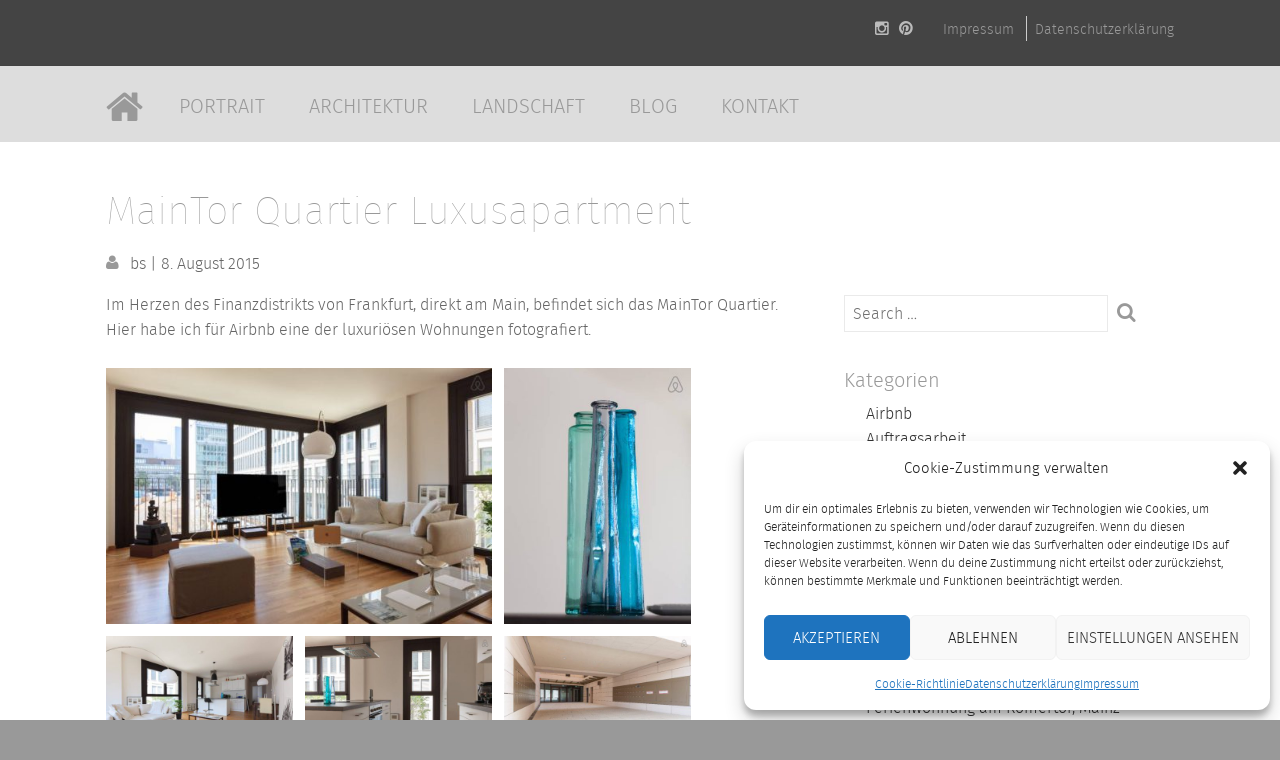

--- FILE ---
content_type: text/html; charset=UTF-8
request_url: https://ben-schroeter.com/fotoshooting-maintor-quartier-luxusapartment/
body_size: 11637
content:
<!DOCTYPE html>
<html lang="de">
  <head>
    <meta charset="UTF-8" />
    <meta name="viewport" content="width=device-width" />
    <link rel="profile" href="http://gmpg.org/xfn/11">
    <link rel="pingback" href="https://ben-schroeter.com/xmlrpc.php">
    <!--[if lt IE 9]>
    <script src="https://ben-schroeter.com/wp-content/themes/bs/js/html5.js"></script>
    <![endif]-->
    <title>MainTor Quartier Luxusapartment &#8211; Ben Schroeter</title>
<meta name='robots' content='max-image-preview:large' />
<link rel='dns-prefetch' href='//hcaptcha.com' />
<link rel="alternate" type="application/rss+xml" title="Ben Schroeter &raquo; Feed" href="https://ben-schroeter.com/feed/" />
<link rel="alternate" type="application/rss+xml" title="Ben Schroeter &raquo; Kommentar-Feed" href="https://ben-schroeter.com/comments/feed/" />
<link rel="alternate" type="application/rss+xml" title="Ben Schroeter &raquo; MainTor Quartier Luxusapartment-Kommentar-Feed" href="https://ben-schroeter.com/fotoshooting-maintor-quartier-luxusapartment/feed/" />
<link rel="alternate" title="oEmbed (JSON)" type="application/json+oembed" href="https://ben-schroeter.com/wp-json/oembed/1.0/embed?url=https%3A%2F%2Fben-schroeter.com%2Ffotoshooting-maintor-quartier-luxusapartment%2F" />
<link rel="alternate" title="oEmbed (XML)" type="text/xml+oembed" href="https://ben-schroeter.com/wp-json/oembed/1.0/embed?url=https%3A%2F%2Fben-schroeter.com%2Ffotoshooting-maintor-quartier-luxusapartment%2F&#038;format=xml" />
<style id='wp-img-auto-sizes-contain-inline-css' type='text/css'>
img:is([sizes=auto i],[sizes^="auto," i]){contain-intrinsic-size:3000px 1500px}
/*# sourceURL=wp-img-auto-sizes-contain-inline-css */
</style>
<style id='wp-block-library-inline-css' type='text/css'>
:root{--wp-block-synced-color:#7a00df;--wp-block-synced-color--rgb:122,0,223;--wp-bound-block-color:var(--wp-block-synced-color);--wp-editor-canvas-background:#ddd;--wp-admin-theme-color:#007cba;--wp-admin-theme-color--rgb:0,124,186;--wp-admin-theme-color-darker-10:#006ba1;--wp-admin-theme-color-darker-10--rgb:0,107,160.5;--wp-admin-theme-color-darker-20:#005a87;--wp-admin-theme-color-darker-20--rgb:0,90,135;--wp-admin-border-width-focus:2px}@media (min-resolution:192dpi){:root{--wp-admin-border-width-focus:1.5px}}.wp-element-button{cursor:pointer}:root .has-very-light-gray-background-color{background-color:#eee}:root .has-very-dark-gray-background-color{background-color:#313131}:root .has-very-light-gray-color{color:#eee}:root .has-very-dark-gray-color{color:#313131}:root .has-vivid-green-cyan-to-vivid-cyan-blue-gradient-background{background:linear-gradient(135deg,#00d084,#0693e3)}:root .has-purple-crush-gradient-background{background:linear-gradient(135deg,#34e2e4,#4721fb 50%,#ab1dfe)}:root .has-hazy-dawn-gradient-background{background:linear-gradient(135deg,#faaca8,#dad0ec)}:root .has-subdued-olive-gradient-background{background:linear-gradient(135deg,#fafae1,#67a671)}:root .has-atomic-cream-gradient-background{background:linear-gradient(135deg,#fdd79a,#004a59)}:root .has-nightshade-gradient-background{background:linear-gradient(135deg,#330968,#31cdcf)}:root .has-midnight-gradient-background{background:linear-gradient(135deg,#020381,#2874fc)}:root{--wp--preset--font-size--normal:16px;--wp--preset--font-size--huge:42px}.has-regular-font-size{font-size:1em}.has-larger-font-size{font-size:2.625em}.has-normal-font-size{font-size:var(--wp--preset--font-size--normal)}.has-huge-font-size{font-size:var(--wp--preset--font-size--huge)}.has-text-align-center{text-align:center}.has-text-align-left{text-align:left}.has-text-align-right{text-align:right}.has-fit-text{white-space:nowrap!important}#end-resizable-editor-section{display:none}.aligncenter{clear:both}.items-justified-left{justify-content:flex-start}.items-justified-center{justify-content:center}.items-justified-right{justify-content:flex-end}.items-justified-space-between{justify-content:space-between}.screen-reader-text{border:0;clip-path:inset(50%);height:1px;margin:-1px;overflow:hidden;padding:0;position:absolute;width:1px;word-wrap:normal!important}.screen-reader-text:focus{background-color:#ddd;clip-path:none;color:#444;display:block;font-size:1em;height:auto;left:5px;line-height:normal;padding:15px 23px 14px;text-decoration:none;top:5px;width:auto;z-index:100000}html :where(.has-border-color){border-style:solid}html :where([style*=border-top-color]){border-top-style:solid}html :where([style*=border-right-color]){border-right-style:solid}html :where([style*=border-bottom-color]){border-bottom-style:solid}html :where([style*=border-left-color]){border-left-style:solid}html :where([style*=border-width]){border-style:solid}html :where([style*=border-top-width]){border-top-style:solid}html :where([style*=border-right-width]){border-right-style:solid}html :where([style*=border-bottom-width]){border-bottom-style:solid}html :where([style*=border-left-width]){border-left-style:solid}html :where(img[class*=wp-image-]){height:auto;max-width:100%}:where(figure){margin:0 0 1em}html :where(.is-position-sticky){--wp-admin--admin-bar--position-offset:var(--wp-admin--admin-bar--height,0px)}@media screen and (max-width:600px){html :where(.is-position-sticky){--wp-admin--admin-bar--position-offset:0px}}

/*# sourceURL=wp-block-library-inline-css */
</style><style id='wp-block-heading-inline-css' type='text/css'>
h1:where(.wp-block-heading).has-background,h2:where(.wp-block-heading).has-background,h3:where(.wp-block-heading).has-background,h4:where(.wp-block-heading).has-background,h5:where(.wp-block-heading).has-background,h6:where(.wp-block-heading).has-background{padding:1.25em 2.375em}h1.has-text-align-left[style*=writing-mode]:where([style*=vertical-lr]),h1.has-text-align-right[style*=writing-mode]:where([style*=vertical-rl]),h2.has-text-align-left[style*=writing-mode]:where([style*=vertical-lr]),h2.has-text-align-right[style*=writing-mode]:where([style*=vertical-rl]),h3.has-text-align-left[style*=writing-mode]:where([style*=vertical-lr]),h3.has-text-align-right[style*=writing-mode]:where([style*=vertical-rl]),h4.has-text-align-left[style*=writing-mode]:where([style*=vertical-lr]),h4.has-text-align-right[style*=writing-mode]:where([style*=vertical-rl]),h5.has-text-align-left[style*=writing-mode]:where([style*=vertical-lr]),h5.has-text-align-right[style*=writing-mode]:where([style*=vertical-rl]),h6.has-text-align-left[style*=writing-mode]:where([style*=vertical-lr]),h6.has-text-align-right[style*=writing-mode]:where([style*=vertical-rl]){rotate:180deg}
/*# sourceURL=https://ben-schroeter.com/wp-includes/blocks/heading/style.min.css */
</style>
<style id='wp-block-columns-inline-css' type='text/css'>
.wp-block-columns{box-sizing:border-box;display:flex;flex-wrap:wrap!important}@media (min-width:782px){.wp-block-columns{flex-wrap:nowrap!important}}.wp-block-columns{align-items:normal!important}.wp-block-columns.are-vertically-aligned-top{align-items:flex-start}.wp-block-columns.are-vertically-aligned-center{align-items:center}.wp-block-columns.are-vertically-aligned-bottom{align-items:flex-end}@media (max-width:781px){.wp-block-columns:not(.is-not-stacked-on-mobile)>.wp-block-column{flex-basis:100%!important}}@media (min-width:782px){.wp-block-columns:not(.is-not-stacked-on-mobile)>.wp-block-column{flex-basis:0;flex-grow:1}.wp-block-columns:not(.is-not-stacked-on-mobile)>.wp-block-column[style*=flex-basis]{flex-grow:0}}.wp-block-columns.is-not-stacked-on-mobile{flex-wrap:nowrap!important}.wp-block-columns.is-not-stacked-on-mobile>.wp-block-column{flex-basis:0;flex-grow:1}.wp-block-columns.is-not-stacked-on-mobile>.wp-block-column[style*=flex-basis]{flex-grow:0}:where(.wp-block-columns){margin-bottom:1.75em}:where(.wp-block-columns.has-background){padding:1.25em 2.375em}.wp-block-column{flex-grow:1;min-width:0;overflow-wrap:break-word;word-break:break-word}.wp-block-column.is-vertically-aligned-top{align-self:flex-start}.wp-block-column.is-vertically-aligned-center{align-self:center}.wp-block-column.is-vertically-aligned-bottom{align-self:flex-end}.wp-block-column.is-vertically-aligned-stretch{align-self:stretch}.wp-block-column.is-vertically-aligned-bottom,.wp-block-column.is-vertically-aligned-center,.wp-block-column.is-vertically-aligned-top{width:100%}
/*# sourceURL=https://ben-schroeter.com/wp-includes/blocks/columns/style.min.css */
</style>
<style id='wp-block-group-inline-css' type='text/css'>
.wp-block-group{box-sizing:border-box}:where(.wp-block-group.wp-block-group-is-layout-constrained){position:relative}
/*# sourceURL=https://ben-schroeter.com/wp-includes/blocks/group/style.min.css */
</style>
<style id='global-styles-inline-css' type='text/css'>
:root{--wp--preset--aspect-ratio--square: 1;--wp--preset--aspect-ratio--4-3: 4/3;--wp--preset--aspect-ratio--3-4: 3/4;--wp--preset--aspect-ratio--3-2: 3/2;--wp--preset--aspect-ratio--2-3: 2/3;--wp--preset--aspect-ratio--16-9: 16/9;--wp--preset--aspect-ratio--9-16: 9/16;--wp--preset--color--black: #000000;--wp--preset--color--cyan-bluish-gray: #abb8c3;--wp--preset--color--white: #ffffff;--wp--preset--color--pale-pink: #f78da7;--wp--preset--color--vivid-red: #cf2e2e;--wp--preset--color--luminous-vivid-orange: #ff6900;--wp--preset--color--luminous-vivid-amber: #fcb900;--wp--preset--color--light-green-cyan: #7bdcb5;--wp--preset--color--vivid-green-cyan: #00d084;--wp--preset--color--pale-cyan-blue: #8ed1fc;--wp--preset--color--vivid-cyan-blue: #0693e3;--wp--preset--color--vivid-purple: #9b51e0;--wp--preset--gradient--vivid-cyan-blue-to-vivid-purple: linear-gradient(135deg,rgb(6,147,227) 0%,rgb(155,81,224) 100%);--wp--preset--gradient--light-green-cyan-to-vivid-green-cyan: linear-gradient(135deg,rgb(122,220,180) 0%,rgb(0,208,130) 100%);--wp--preset--gradient--luminous-vivid-amber-to-luminous-vivid-orange: linear-gradient(135deg,rgb(252,185,0) 0%,rgb(255,105,0) 100%);--wp--preset--gradient--luminous-vivid-orange-to-vivid-red: linear-gradient(135deg,rgb(255,105,0) 0%,rgb(207,46,46) 100%);--wp--preset--gradient--very-light-gray-to-cyan-bluish-gray: linear-gradient(135deg,rgb(238,238,238) 0%,rgb(169,184,195) 100%);--wp--preset--gradient--cool-to-warm-spectrum: linear-gradient(135deg,rgb(74,234,220) 0%,rgb(151,120,209) 20%,rgb(207,42,186) 40%,rgb(238,44,130) 60%,rgb(251,105,98) 80%,rgb(254,248,76) 100%);--wp--preset--gradient--blush-light-purple: linear-gradient(135deg,rgb(255,206,236) 0%,rgb(152,150,240) 100%);--wp--preset--gradient--blush-bordeaux: linear-gradient(135deg,rgb(254,205,165) 0%,rgb(254,45,45) 50%,rgb(107,0,62) 100%);--wp--preset--gradient--luminous-dusk: linear-gradient(135deg,rgb(255,203,112) 0%,rgb(199,81,192) 50%,rgb(65,88,208) 100%);--wp--preset--gradient--pale-ocean: linear-gradient(135deg,rgb(255,245,203) 0%,rgb(182,227,212) 50%,rgb(51,167,181) 100%);--wp--preset--gradient--electric-grass: linear-gradient(135deg,rgb(202,248,128) 0%,rgb(113,206,126) 100%);--wp--preset--gradient--midnight: linear-gradient(135deg,rgb(2,3,129) 0%,rgb(40,116,252) 100%);--wp--preset--font-size--small: 13px;--wp--preset--font-size--medium: 20px;--wp--preset--font-size--large: 36px;--wp--preset--font-size--x-large: 42px;--wp--preset--spacing--20: 0.44rem;--wp--preset--spacing--30: 0.67rem;--wp--preset--spacing--40: 1rem;--wp--preset--spacing--50: 1.5rem;--wp--preset--spacing--60: 2.25rem;--wp--preset--spacing--70: 3.38rem;--wp--preset--spacing--80: 5.06rem;--wp--preset--shadow--natural: 6px 6px 9px rgba(0, 0, 0, 0.2);--wp--preset--shadow--deep: 12px 12px 50px rgba(0, 0, 0, 0.4);--wp--preset--shadow--sharp: 6px 6px 0px rgba(0, 0, 0, 0.2);--wp--preset--shadow--outlined: 6px 6px 0px -3px rgb(255, 255, 255), 6px 6px rgb(0, 0, 0);--wp--preset--shadow--crisp: 6px 6px 0px rgb(0, 0, 0);}:where(.is-layout-flex){gap: 0.5em;}:where(.is-layout-grid){gap: 0.5em;}body .is-layout-flex{display: flex;}.is-layout-flex{flex-wrap: wrap;align-items: center;}.is-layout-flex > :is(*, div){margin: 0;}body .is-layout-grid{display: grid;}.is-layout-grid > :is(*, div){margin: 0;}:where(.wp-block-columns.is-layout-flex){gap: 2em;}:where(.wp-block-columns.is-layout-grid){gap: 2em;}:where(.wp-block-post-template.is-layout-flex){gap: 1.25em;}:where(.wp-block-post-template.is-layout-grid){gap: 1.25em;}.has-black-color{color: var(--wp--preset--color--black) !important;}.has-cyan-bluish-gray-color{color: var(--wp--preset--color--cyan-bluish-gray) !important;}.has-white-color{color: var(--wp--preset--color--white) !important;}.has-pale-pink-color{color: var(--wp--preset--color--pale-pink) !important;}.has-vivid-red-color{color: var(--wp--preset--color--vivid-red) !important;}.has-luminous-vivid-orange-color{color: var(--wp--preset--color--luminous-vivid-orange) !important;}.has-luminous-vivid-amber-color{color: var(--wp--preset--color--luminous-vivid-amber) !important;}.has-light-green-cyan-color{color: var(--wp--preset--color--light-green-cyan) !important;}.has-vivid-green-cyan-color{color: var(--wp--preset--color--vivid-green-cyan) !important;}.has-pale-cyan-blue-color{color: var(--wp--preset--color--pale-cyan-blue) !important;}.has-vivid-cyan-blue-color{color: var(--wp--preset--color--vivid-cyan-blue) !important;}.has-vivid-purple-color{color: var(--wp--preset--color--vivid-purple) !important;}.has-black-background-color{background-color: var(--wp--preset--color--black) !important;}.has-cyan-bluish-gray-background-color{background-color: var(--wp--preset--color--cyan-bluish-gray) !important;}.has-white-background-color{background-color: var(--wp--preset--color--white) !important;}.has-pale-pink-background-color{background-color: var(--wp--preset--color--pale-pink) !important;}.has-vivid-red-background-color{background-color: var(--wp--preset--color--vivid-red) !important;}.has-luminous-vivid-orange-background-color{background-color: var(--wp--preset--color--luminous-vivid-orange) !important;}.has-luminous-vivid-amber-background-color{background-color: var(--wp--preset--color--luminous-vivid-amber) !important;}.has-light-green-cyan-background-color{background-color: var(--wp--preset--color--light-green-cyan) !important;}.has-vivid-green-cyan-background-color{background-color: var(--wp--preset--color--vivid-green-cyan) !important;}.has-pale-cyan-blue-background-color{background-color: var(--wp--preset--color--pale-cyan-blue) !important;}.has-vivid-cyan-blue-background-color{background-color: var(--wp--preset--color--vivid-cyan-blue) !important;}.has-vivid-purple-background-color{background-color: var(--wp--preset--color--vivid-purple) !important;}.has-black-border-color{border-color: var(--wp--preset--color--black) !important;}.has-cyan-bluish-gray-border-color{border-color: var(--wp--preset--color--cyan-bluish-gray) !important;}.has-white-border-color{border-color: var(--wp--preset--color--white) !important;}.has-pale-pink-border-color{border-color: var(--wp--preset--color--pale-pink) !important;}.has-vivid-red-border-color{border-color: var(--wp--preset--color--vivid-red) !important;}.has-luminous-vivid-orange-border-color{border-color: var(--wp--preset--color--luminous-vivid-orange) !important;}.has-luminous-vivid-amber-border-color{border-color: var(--wp--preset--color--luminous-vivid-amber) !important;}.has-light-green-cyan-border-color{border-color: var(--wp--preset--color--light-green-cyan) !important;}.has-vivid-green-cyan-border-color{border-color: var(--wp--preset--color--vivid-green-cyan) !important;}.has-pale-cyan-blue-border-color{border-color: var(--wp--preset--color--pale-cyan-blue) !important;}.has-vivid-cyan-blue-border-color{border-color: var(--wp--preset--color--vivid-cyan-blue) !important;}.has-vivid-purple-border-color{border-color: var(--wp--preset--color--vivid-purple) !important;}.has-vivid-cyan-blue-to-vivid-purple-gradient-background{background: var(--wp--preset--gradient--vivid-cyan-blue-to-vivid-purple) !important;}.has-light-green-cyan-to-vivid-green-cyan-gradient-background{background: var(--wp--preset--gradient--light-green-cyan-to-vivid-green-cyan) !important;}.has-luminous-vivid-amber-to-luminous-vivid-orange-gradient-background{background: var(--wp--preset--gradient--luminous-vivid-amber-to-luminous-vivid-orange) !important;}.has-luminous-vivid-orange-to-vivid-red-gradient-background{background: var(--wp--preset--gradient--luminous-vivid-orange-to-vivid-red) !important;}.has-very-light-gray-to-cyan-bluish-gray-gradient-background{background: var(--wp--preset--gradient--very-light-gray-to-cyan-bluish-gray) !important;}.has-cool-to-warm-spectrum-gradient-background{background: var(--wp--preset--gradient--cool-to-warm-spectrum) !important;}.has-blush-light-purple-gradient-background{background: var(--wp--preset--gradient--blush-light-purple) !important;}.has-blush-bordeaux-gradient-background{background: var(--wp--preset--gradient--blush-bordeaux) !important;}.has-luminous-dusk-gradient-background{background: var(--wp--preset--gradient--luminous-dusk) !important;}.has-pale-ocean-gradient-background{background: var(--wp--preset--gradient--pale-ocean) !important;}.has-electric-grass-gradient-background{background: var(--wp--preset--gradient--electric-grass) !important;}.has-midnight-gradient-background{background: var(--wp--preset--gradient--midnight) !important;}.has-small-font-size{font-size: var(--wp--preset--font-size--small) !important;}.has-medium-font-size{font-size: var(--wp--preset--font-size--medium) !important;}.has-large-font-size{font-size: var(--wp--preset--font-size--large) !important;}.has-x-large-font-size{font-size: var(--wp--preset--font-size--x-large) !important;}
:where(.wp-block-columns.is-layout-flex){gap: 2em;}:where(.wp-block-columns.is-layout-grid){gap: 2em;}
/*# sourceURL=global-styles-inline-css */
</style>
<style id='core-block-supports-inline-css' type='text/css'>
.wp-container-core-columns-is-layout-9d6595d7{flex-wrap:nowrap;}
/*# sourceURL=core-block-supports-inline-css */
</style>

<style id='classic-theme-styles-inline-css' type='text/css'>
/*! This file is auto-generated */
.wp-block-button__link{color:#fff;background-color:#32373c;border-radius:9999px;box-shadow:none;text-decoration:none;padding:calc(.667em + 2px) calc(1.333em + 2px);font-size:1.125em}.wp-block-file__button{background:#32373c;color:#fff;text-decoration:none}
/*# sourceURL=/wp-includes/css/classic-themes.min.css */
</style>
<link rel='stylesheet' id='responsive-lightbox-tosrus-css' href='https://ben-schroeter.com/wp-content/plugins/responsive-lightbox/assets/tosrus/jquery.tosrus.min.css?ver=2.5.0' type='text/css' media='all' property="stylesheet" />
<link rel='stylesheet' id='cmplz-general-css' href='https://ben-schroeter.com/wp-content/plugins/complianz-gdpr/assets/css/cookieblocker.min.css?ver=1767181856' type='text/css' media='all' property="stylesheet" />
<link rel='stylesheet' id='icons-css' href='https://ben-schroeter.com/wp-content/themes/bs/icons/icons.css?ver=6.9' type='text/css' media='all' property="stylesheet" />
<link rel='stylesheet' id='fonts-css' href='https://ben-schroeter.com/wp-content/themes/bs/fonts/fonts.css?ver=6.9' type='text/css' media='all' property="stylesheet" />
<link rel='stylesheet' id='style-css' href='https://ben-schroeter.com/wp-content/themes/bs/style.css?ver=6.9' type='text/css' media='all' property="stylesheet" />
<link rel='stylesheet' id='mobile-css' href='https://ben-schroeter.com/wp-content/themes/bs/mobile.css?ver=6.9' type='text/css' media='all' property="stylesheet" />
<link rel='stylesheet' id='print-css' href='https://ben-schroeter.com/wp-content/themes/bs/print.css?ver=6.9' type='text/css' media='all' property="stylesheet" />
<!--n2css--><!--n2js--><script type="text/javascript" src="https://ben-schroeter.com/wp-includes/js/jquery/jquery.min.js?ver=3.7.1" id="jquery-core-js"></script>
<script type="text/javascript" src="https://ben-schroeter.com/wp-includes/js/jquery/jquery-migrate.min.js?ver=3.4.1" id="jquery-migrate-js"></script>
<script type="text/javascript" src="https://ben-schroeter.com/wp-content/plugins/responsive-lightbox/assets/dompurify/purify.min.js?ver=3.1.7" id="dompurify-js"></script>
<script type="text/javascript" id="responsive-lightbox-sanitizer-js-before">
/* <![CDATA[ */
window.RLG = window.RLG || {}; window.RLG.sanitizeAllowedHosts = ["youtube.com","www.youtube.com","youtu.be","vimeo.com","player.vimeo.com"];
//# sourceURL=responsive-lightbox-sanitizer-js-before
/* ]]> */
</script>
<script type="text/javascript" src="https://ben-schroeter.com/wp-content/plugins/responsive-lightbox/js/sanitizer.js?ver=2.6.0" id="responsive-lightbox-sanitizer-js"></script>
<script type="text/javascript" src="https://ben-schroeter.com/wp-content/plugins/responsive-lightbox/assets/tosrus/jquery.tosrus.min.js?ver=2.5.0" id="responsive-lightbox-tosrus-js"></script>
<script type="text/javascript" src="https://ben-schroeter.com/wp-includes/js/underscore.min.js?ver=1.13.7" id="underscore-js"></script>
<script type="text/javascript" src="https://ben-schroeter.com/wp-content/plugins/responsive-lightbox/assets/infinitescroll/infinite-scroll.pkgd.min.js?ver=4.0.1" id="responsive-lightbox-infinite-scroll-js"></script>
<script type="text/javascript" id="responsive-lightbox-js-before">
/* <![CDATA[ */
var rlArgs = {"script":"tosrus","selector":"lightbox","customEvents":"","activeGalleries":false,"effect":"slide","infinite":true,"keys":true,"autoplay":false,"pauseOnHover":false,"timeout":4000,"pagination":true,"paginationType":"thumbnails","closeOnClick":false,"woocommerce_gallery":false,"ajaxurl":"https:\/\/ben-schroeter.com\/wp-admin\/admin-ajax.php","nonce":"cfc8f2f847","preview":false,"postId":214,"scriptExtension":false};

//# sourceURL=responsive-lightbox-js-before
/* ]]> */
</script>
<script type="text/javascript" src="https://ben-schroeter.com/wp-content/plugins/responsive-lightbox/js/front.js?ver=2.6.0" id="responsive-lightbox-js"></script>
<script type="text/javascript" src="https://ben-schroeter.com/wp-includes/js/imagesloaded.min.js?ver=5.0.0" id="imagesloaded-js"></script>
<script type="text/javascript" src="https://ben-schroeter.com/wp-content/themes/bs/js/isotope.pkgd.min.js?ver=6.9" id="isotope-js"></script>
<script type="text/javascript" src="https://ben-schroeter.com/wp-content/themes/bs/js/functions.js?ver=6.9" id="functions-js"></script>
<link rel="https://api.w.org/" href="https://ben-schroeter.com/wp-json/" /><link rel="alternate" title="JSON" type="application/json" href="https://ben-schroeter.com/wp-json/wp/v2/posts/214" /><link rel="canonical" href="https://ben-schroeter.com/fotoshooting-maintor-quartier-luxusapartment/" />
<link rel='shortlink' href='https://ben-schroeter.com/?p=214' />
<style>
.h-captcha{position:relative;display:block;margin-bottom:2rem;padding:0;clear:both}.h-captcha[data-size="normal"]{width:302px;height:76px}.h-captcha[data-size="compact"]{width:158px;height:138px}.h-captcha[data-size="invisible"]{display:none}.h-captcha iframe{z-index:1}.h-captcha::before{content:"";display:block;position:absolute;top:0;left:0;background:url(https://ben-schroeter.com/wp-content/plugins/hcaptcha-for-forms-and-more/assets/images/hcaptcha-div-logo.svg) no-repeat;border:1px solid #fff0;border-radius:4px;box-sizing:border-box}.h-captcha::after{content:"The hCaptcha loading is delayed until user interaction.";font-family:-apple-system,system-ui,BlinkMacSystemFont,"Segoe UI",Roboto,Oxygen,Ubuntu,"Helvetica Neue",Arial,sans-serif;font-size:10px;font-weight:500;position:absolute;top:0;bottom:0;left:0;right:0;box-sizing:border-box;color:#bf1722;opacity:0}.h-captcha:not(:has(iframe))::after{animation:hcap-msg-fade-in .3s ease forwards;animation-delay:2s}.h-captcha:has(iframe)::after{animation:none;opacity:0}@keyframes hcap-msg-fade-in{to{opacity:1}}.h-captcha[data-size="normal"]::before{width:302px;height:76px;background-position:93.8% 28%}.h-captcha[data-size="normal"]::after{width:302px;height:76px;display:flex;flex-wrap:wrap;align-content:center;line-height:normal;padding:0 75px 0 10px}.h-captcha[data-size="compact"]::before{width:158px;height:138px;background-position:49.9% 78.8%}.h-captcha[data-size="compact"]::after{width:158px;height:138px;text-align:center;line-height:normal;padding:24px 10px 10px 10px}.h-captcha[data-theme="light"]::before,body.is-light-theme .h-captcha[data-theme="auto"]::before,.h-captcha[data-theme="auto"]::before{background-color:#fafafa;border:1px solid #e0e0e0}.h-captcha[data-theme="dark"]::before,body.is-dark-theme .h-captcha[data-theme="auto"]::before,html.wp-dark-mode-active .h-captcha[data-theme="auto"]::before,html.drdt-dark-mode .h-captcha[data-theme="auto"]::before{background-image:url(https://ben-schroeter.com/wp-content/plugins/hcaptcha-for-forms-and-more/assets/images/hcaptcha-div-logo-white.svg);background-repeat:no-repeat;background-color:#333;border:1px solid #f5f5f5}@media (prefers-color-scheme:dark){.h-captcha[data-theme="auto"]::before{background-image:url(https://ben-schroeter.com/wp-content/plugins/hcaptcha-for-forms-and-more/assets/images/hcaptcha-div-logo-white.svg);background-repeat:no-repeat;background-color:#333;border:1px solid #f5f5f5}}.h-captcha[data-theme="custom"]::before{background-color:initial}.h-captcha[data-size="invisible"]::before,.h-captcha[data-size="invisible"]::after{display:none}.h-captcha iframe{position:relative}div[style*="z-index: 2147483647"] div[style*="border-width: 11px"][style*="position: absolute"][style*="pointer-events: none"]{border-style:none}
</style>
			<style>.cmplz-hidden {
					display: none !important;
				}</style>
<!-- Dynamic Widgets by QURL loaded - http://www.dynamic-widgets.com //-->
  </head>

  <body data-cmplz=1 class="wp-singular post-template-default single single-post postid-214 single-format-standard wp-theme-bs">
    <div id="page" class="hfeed site">
      <a class="skip-link screen-reader-text" href="#content">Weiter zum Inhalt</a>

      <header class="site-header">
        <div class="wrapper">
                <div class="widget-header widget-area" role="complementary">
        <div id="nav_menu-2" class="widget-container widget_nav_menu"><h3 class="widget-title">Kopfzeilenmenü</h3><div class="menu-kopfzeilenmenue-container"><ul id="menu-kopfzeilenmenue" class="menu"><li id="menu-item-29" class="menu-item menu-item-type-post_type menu-item-object-page menu-item-29"><a href="https://ben-schroeter.com/impressum/">Impressum</a></li>
<li id="menu-item-28" class="menu-item menu-item-type-post_type menu-item-object-page menu-item-privacy-policy menu-item-28"><a rel="privacy-policy" href="https://ben-schroeter.com/datenschutzerklaerung/">Datenschutzerklärung</a></li>
</ul></div></div><div id="custom_html-2" class="widget_text widget-container widget_custom_html"><h3 class="widget-title">Social Media</h3><div class="textwidget custom-html-widget"><ul class="socialmedia">
<li><a target="_blank" href="https://www.flickr.com/photos/bluevizion"><i class="icon-flickr"></i></a></li>
<li><a target="_blank" href="https://www.instagram.com/ben_schroeter/"><i class="icon-instagram"></i></a></li>
<li><a target="_blank" href="https://de.pinterest.com/bluevizion/"><i class="icon-pinterest-circled"></i></a></li>
</ul></div></div>        </div><!-- .widget-header -->
                <div class="site-branding">
          <h2 class="site-title">
            <a href="https://ben-schroeter.com/" title="Ben Schroeter" rel="home">Ben Schroeter</a>
          </h2>
          <div class="site-description">Fotografie</div>
        </div>
	</div>
      </header>

      <nav class="main-navigation">
	<div class="wrapper">
	            <div class="menu-hauptmenue-container"><ul id="menu-hauptmenue" class="menu"><li id="menu-item-4" class="menu-item menu-item-type-custom menu-item-object-custom menu-item-home menu-item-4"><a href="https://ben-schroeter.com/"><span>Startseite</span></a></li>
<li id="menu-item-762" class="menu-item menu-item-type-post_type menu-item-object-page menu-item-762"><a href="https://ben-schroeter.com/portraitfotografie/">Portrait</a></li>
<li id="menu-item-761" class="menu-item menu-item-type-post_type menu-item-object-page menu-item-761"><a href="https://ben-schroeter.com/architekturfotografie/">Architektur</a></li>
<li id="menu-item-760" class="menu-item menu-item-type-post_type menu-item-object-page menu-item-760"><a href="https://ben-schroeter.com/landschaftsfotografie/">Landschaft</a></li>
<li id="menu-item-758" class="menu-item menu-item-type-post_type menu-item-object-page current_page_parent menu-item-758"><a href="https://ben-schroeter.com/blog/">Blog</a></li>
<li id="menu-item-11" class="menu-item menu-item-type-post_type menu-item-object-page menu-item-11"><a href="https://ben-schroeter.com/kontakt/">Kontakt</a></li>
</ul></div>        </div>
      </nav>

	  
      <div id="content" class="site-content">

      
      <div class="wrapper">


<div id="primary" class="content-area with-sidebar" role="main">
<article id="post-214" class="post-214 post type-post status-publish format-standard hentry category-airbnb category-fotografie">
<header class="entry-header">
<h1 class="entry-title">MainTor Quartier Luxusapartment</h1><div class="entry-meta">
<span class="author vcard">
<span class="fn">
Benjamin 
Schröter</span>
bs</span>
<span class="meta-sep"> | </span>
<span class="entry-date">
<time class="published" datetime="2015-08-08 09:00:54">8. August 2015</time>
<time class="updated" datetime="2016-04-29 11:23:30">29. April 2016</time>
</span>
</div>
</header>
<div class="entry-content">
<p>Im Herzen des Finanzdistrikts von Frankfurt, direkt am Main, befindet sich das MainTor Quartier. Hier habe ich für Airbnb eine der luxuriösen Wohnungen fotografiert.</p>
<!-- mla_gallery --><div id='mla_gallery-1' class='mla-gallery galleryid-214'>
<figure class="grid-sizer"></figure><figure class='gallery-item landscape prominent  '>
	<div class='gallery-icon'>
		<a rel="lightbox" href="https://ben-schroeter.com/wp-content/uploads/2015/08/cd7e9af2_original.jpg" data-rel="lightbox-image-0" data-rl_title="" data-rl_caption="" title=""><img fetchpriority="high" decoding="async" width="480" height="320" src="https://ben-schroeter.com/wp-content/uploads/2015/08/cd7e9af2_original-480x320.jpg" class="attachment-medium size-medium" alt="" srcset="https://ben-schroeter.com/wp-content/uploads/2015/08/cd7e9af2_original-480x320.jpg 480w, https://ben-schroeter.com/wp-content/uploads/2015/08/cd7e9af2_original.jpg 1024w, https://ben-schroeter.com/wp-content/uploads/2015/08/cd7e9af2_original-272x182.jpg 272w" sizes="(max-width: 480px) 100vw, 480px" /></a>
	</div>
	
</figure><figure class='gallery-item portrait   '>
	<div class='gallery-icon'>
		<a rel="lightbox" href="https://ben-schroeter.com/wp-content/uploads/2015/08/71eee5c4_original.jpg" data-rel="lightbox-image-1" data-rl_title="" data-rl_caption="" title=""><img decoding="async" width="320" height="480" src="https://ben-schroeter.com/wp-content/uploads/2015/08/71eee5c4_original-320x480.jpg" class="attachment-medium size-medium" alt="" srcset="https://ben-schroeter.com/wp-content/uploads/2015/08/71eee5c4_original-320x480.jpg 320w, https://ben-schroeter.com/wp-content/uploads/2015/08/71eee5c4_original.jpg 455w" sizes="(max-width: 320px) 100vw, 320px" /></a>
	</div>
	
</figure><figure class='gallery-item landscape   '>
	<div class='gallery-icon'>
		<a rel="lightbox" href="https://ben-schroeter.com/wp-content/uploads/2015/08/4e53c1f3_original-2.jpg" data-rel="lightbox-image-2" data-rl_title="" data-rl_caption="" title=""><img decoding="async" width="480" height="320" src="https://ben-schroeter.com/wp-content/uploads/2015/08/4e53c1f3_original-2-480x320.jpg" class="attachment-medium size-medium" alt="" srcset="https://ben-schroeter.com/wp-content/uploads/2015/08/4e53c1f3_original-2-480x320.jpg 480w, https://ben-schroeter.com/wp-content/uploads/2015/08/4e53c1f3_original-2.jpg 1024w, https://ben-schroeter.com/wp-content/uploads/2015/08/4e53c1f3_original-2-272x182.jpg 272w" sizes="(max-width: 480px) 100vw, 480px" /></a>
	</div>
	
</figure><figure class='gallery-item landscape   last_in_row'>
	<div class='gallery-icon'>
		<a rel="lightbox" href="https://ben-schroeter.com/wp-content/uploads/2015/08/57a138a6_original.jpg" data-rel="lightbox-image-3" data-rl_title="" data-rl_caption="" title=""><img loading="lazy" decoding="async" width="480" height="320" src="https://ben-schroeter.com/wp-content/uploads/2015/08/57a138a6_original-480x320.jpg" class="attachment-medium size-medium" alt="" srcset="https://ben-schroeter.com/wp-content/uploads/2015/08/57a138a6_original-480x320.jpg 480w, https://ben-schroeter.com/wp-content/uploads/2015/08/57a138a6_original.jpg 1024w, https://ben-schroeter.com/wp-content/uploads/2015/08/57a138a6_original-272x182.jpg 272w" sizes="auto, (max-width: 480px) 100vw, 480px" /></a>
	</div>
	
</figure><figure class='gallery-item landscape   '>
	<div class='gallery-icon'>
		<a rel="lightbox" href="https://ben-schroeter.com/wp-content/uploads/2015/08/da45628d_original.jpg" data-rel="lightbox-image-4" data-rl_title="" data-rl_caption="" title=""><img loading="lazy" decoding="async" width="480" height="320" src="https://ben-schroeter.com/wp-content/uploads/2015/08/da45628d_original-480x320.jpg" class="attachment-medium size-medium" alt="" srcset="https://ben-schroeter.com/wp-content/uploads/2015/08/da45628d_original-480x320.jpg 480w, https://ben-schroeter.com/wp-content/uploads/2015/08/da45628d_original.jpg 1024w, https://ben-schroeter.com/wp-content/uploads/2015/08/da45628d_original-272x182.jpg 272w" sizes="auto, (max-width: 480px) 100vw, 480px" /></a>
	</div>
	
</figure></div>
<p><a href="http://www.maintor-frankfurt.de" target="_blank">www.maintor-frankfurt.de</a><br />
<a href="https://www.airbnb.de/rooms/7479948" target="_blank">www.airbnb.de/rooms/7479948</a></p>
<div class="entry-links">
</div>
</div><!-- .entry-content -->
</article>
<section id="comments">
	<div id="respond" class="comment-respond">
		<h3 id="reply-title" class="comment-reply-title">Schreibe einen Kommentar <small><a rel="nofollow" id="cancel-comment-reply-link" href="/fotoshooting-maintor-quartier-luxusapartment/#respond" style="display:none;">Antwort abbrechen</a></small></h3><p class="must-log-in">Du musst <a href="https://ben-schroeter.com/wp-login.php?redirect_to=https%3A%2F%2Fben-schroeter.com%2Ffotoshooting-maintor-quartier-luxusapartment%2F">angemeldet</a> sein, um einen Kommentar abzugeben.</p>	</div><!-- #respond -->
	</section>

<footer class="entry-footer">
<nav id="nav-below" class="navigation" role="navigation">
<div class="nav-previous"><a href="https://ben-schroeter.com/die-eigene-webseite/" rel="prev"><span class="meta-nav">&larr;</span> Die eigene Webseite</a></div>
<div class="nav-next"><a href="https://ben-schroeter.com/fotoshooting-ferienwohnung-mainz/" rel="next">Ferienwohnung, Mainz <span class="meta-nav">&rarr;</span></a></div>
</nav><span class="edit-link">
</span>
</footer><!-- .entry-footer -->

</div><!-- .content-area -->

<aside class="sidebar">
<div class="widget-sidebar widget-area">
<ul>
<li id="search-2" class="widget-container widget_search"><form method="get" class="search-form" action="https://ben-schroeter.com/">
	<label>
		<span class="screen-reader-text">Suche nach:</span>
		<input type="search" class="search-field" placeholder="Search …" value="" name="s" title="Suche nach:" />
	</label>
	
	<!--input type="submit" class="search-submit" value="Go" /-->
	<input type="submit" class="search-submit" value="&#xe801;" />
</form>
</li><li id="categories-2" class="widget-container widget_categories"><h3 class="widget-title">Kategorien</h3>
			<ul>
					<li class="cat-item cat-item-20"><a href="https://ben-schroeter.com/category/fotografie/airbnb/">Airbnb</a>
</li>
	<li class="cat-item cat-item-23"><a href="https://ben-schroeter.com/category/fotografie/auftragsarbeit/">Auftragsarbeit</a>
</li>
	<li class="cat-item cat-item-22"><a href="https://ben-schroeter.com/category/webdesign/cmsurf/">CMSurf</a>
</li>
	<li class="cat-item cat-item-4"><a href="https://ben-schroeter.com/category/fotografie/">Fotografie</a>
</li>
	<li class="cat-item cat-item-5"><a href="https://ben-schroeter.com/category/webdesign/">Webdesign</a>
</li>
	<li class="cat-item cat-item-21"><a href="https://ben-schroeter.com/category/webdesign/wordpress/">Wordpress</a>
</li>
			</ul>

			</li>
		<li id="recent-posts-2" class="widget-container widget_recent_entries">
		<h3 class="widget-title">Neueste Beiträge</h3>
		<ul>
											<li>
					<a href="https://ben-schroeter.com/modernes-ferienappartment-frankfurt/">Modernes Ferienappartment, Frankfurt</a>
									</li>
											<li>
					<a href="https://ben-schroeter.com/appartment-in-wiesbaden/">Appartment in Wiesbaden</a>
									</li>
											<li>
					<a href="https://ben-schroeter.com/charaktervolle-wohnung-frankfurt/">Charaktervolle Wohnung, Frankfurt</a>
									</li>
											<li>
					<a href="https://ben-schroeter.com/ferienwohnung-am-roemertor-mainz/">Ferienwohnung am Römertor, Mainz</a>
									</li>
											<li>
					<a href="https://ben-schroeter.com/ferienwohnung-alken/">Ferienwohnung, Alken</a>
									</li>
											<li>
					<a href="https://ben-schroeter.com/stilaltbauwohnung-mit-charme-wiesbaden/">Stilaltbauwohnung mit Charme, Wiesbaden</a>
									</li>
											<li>
					<a href="https://ben-schroeter.com/moderne-stadtwohnung-koblenz/">Moderne Stadtwohnung, Koblenz</a>
									</li>
											<li>
					<a href="https://ben-schroeter.com/3-zimmer-ferienwohnung-brodenbach/">3-Zimmer Ferienwohnung, Brodenbach</a>
									</li>
											<li>
					<a href="https://ben-schroeter.com/2-zimmer-ferienwohnung-brodenbach/">2-Zimmer Ferienwohnung, Brodenbach</a>
									</li>
											<li>
					<a href="https://ben-schroeter.com/stilvolles-appartement-mit-talblick-koblenz/">Stilvolles Appartement mit Talblick</a>
									</li>
											<li>
					<a href="https://ben-schroeter.com/ferienappartement-wiesbaden/">Ferienappartement, Wiesbaden</a>
									</li>
											<li>
					<a href="https://ben-schroeter.com/fotoshooting-designer-penthouse-wiesbaden/">Designer Penthouse, Wiesbaden</a>
									</li>
											<li>
					<a href="https://ben-schroeter.com/fotoshooting-kloster-allerheiligenberg-lahnstein/">Kloster Allerheiligenberg, Lahnstein</a>
									</li>
											<li>
					<a href="https://ben-schroeter.com/fotoshooting-musikakademie-st-goar/">Musikakademie St. Goar</a>
									</li>
											<li>
					<a href="https://ben-schroeter.com/fotoshooting-ferienwohnung-limburg-2/">Ferienwohnung, Limburg</a>
									</li>
											<li>
					<a href="https://ben-schroeter.com/webseitenerstellung-fe-solution-gmbh/">Webseite F+E Solution GmbH</a>
									</li>
											<li>
					<a href="https://ben-schroeter.com/fotoshooting-ferienwohnung-mainz/">Ferienwohnung, Mainz</a>
									</li>
											<li>
					<a href="https://ben-schroeter.com/fotoshooting-maintor-quartier-luxusapartment/" aria-current="page">MainTor Quartier Luxusapartment</a>
									</li>
											<li>
					<a href="https://ben-schroeter.com/die-eigene-webseite/">Die eigene Webseite</a>
									</li>
											<li>
					<a href="https://ben-schroeter.com/fotoshooting-altes-ratshaus-ruedesheim/">Altes Ratshaus, Rüdesheim</a>
									</li>
					</ul>

		</li><li id="archives-2" class="widget-container widget_archive"><h3 class="widget-title">Archiv</h3>
			<ul>
					<li><a href='https://ben-schroeter.com/2016/05/'>Mai 2016</a></li>
	<li><a href='https://ben-schroeter.com/2016/03/'>März 2016</a></li>
	<li><a href='https://ben-schroeter.com/2016/01/'>Januar 2016</a></li>
	<li><a href='https://ben-schroeter.com/2015/12/'>Dezember 2015</a></li>
	<li><a href='https://ben-schroeter.com/2015/09/'>September 2015</a></li>
	<li><a href='https://ben-schroeter.com/2015/08/'>August 2015</a></li>
	<li><a href='https://ben-schroeter.com/2015/07/'>Juli 2015</a></li>
	<li><a href='https://ben-schroeter.com/2015/06/'>Juni 2015</a></li>
	<li><a href='https://ben-schroeter.com/2015/05/'>Mai 2015</a></li>
	<li><a href='https://ben-schroeter.com/2015/03/'>März 2015</a></li>
	<li><a href='https://ben-schroeter.com/2014/11/'>November 2014</a></li>
			</ul>

			</li></ul>
</div>
</aside>
<div class="clear"></div>
</div><!-- .wrapper -->
</div><!-- .site-content -->
<footer class="site-footer">
<div class="wrapper">
<div class="widget-footer widget-area" role="complementary">
<div id="block-6" class="widget-container widget_block">
<div class="wp-block-columns is-layout-flex wp-container-core-columns-is-layout-9d6595d7 wp-block-columns-is-layout-flex">
<div class="wp-block-column is-layout-flow wp-block-column-is-layout-flow">
<h2 class="wp-block-heading">Kontakt</h2>



<p>
<a href="mailto:bs@bluevizion.de">bs@bluevizion.de</a></p>
<ul class="socialmedia">
<li><a target="_blank" href="https://www.flickr.com/photos/bluevizion"><i class="icon-flickr"></i></a></li>
<li><a target="_blank" href="https://www.instagram.com/ben_schroeter/"><i class="icon-instagram"></i></a></li>
<li><a target="_blank" href="https://de.pinterest.com/bluevizion/"><i class="icon-pinterest-circled"></i></a></li>
</ul>
</div>



<div class="wp-block-column is-layout-flow wp-block-column-is-layout-flow"></div>



<div class="wp-block-column is-layout-flow wp-block-column-is-layout-flow">
<div class="wp-block-group sitemap"><div class="wp-block-group__inner-container is-layout-constrained wp-block-group-is-layout-constrained"><div class="widget widget_nav_menu"><h2 class="widgettitle">Sitemap</h2><div class="menu-sitemap-container"><ul id="menu-sitemap" class="menu"><li id="menu-item-62" class="menu-item menu-item-type-custom menu-item-object-custom menu-item-home menu-item-62"><a href="https://ben-schroeter.com">Startseite</a></li>
<li id="menu-item-61" class="menu-item menu-item-type-post_type menu-item-object-page menu-item-home menu-item-61"><a href="https://ben-schroeter.com/">Fotografie</a></li>
<li id="menu-item-60" class="menu-item menu-item-type-post_type menu-item-object-page menu-item-60"><a href="https://ben-schroeter.com/kontakt/">Kontakt</a></li>
<li id="menu-item-59" class="menu-item menu-item-type-post_type menu-item-object-page menu-item-59"><a href="https://ben-schroeter.com/impressum/">Impressum</a></li>
<li id="menu-item-58" class="menu-item menu-item-type-post_type menu-item-object-page menu-item-privacy-policy menu-item-58"><a rel="privacy-policy" href="https://ben-schroeter.com/datenschutzerklaerung/">Datenschutzerklärung</a></li>
<li id="menu-item-848" class="menu-item menu-item-type-post_type menu-item-object-page menu-item-848"><a href="https://ben-schroeter.com/cookie-richtlinie-eu/">Cookie-Richtlinie (EU)</a></li>
</ul></div></div></div></div>
</div>
</div>
</div></div><!-- .widget-footer -->
</div><!-- .wrapper -->
</footer>
<div class="copyright">
&copy; 2026 Ben Schroeter. Alle Rechte vorbehalten.</div>
</div><!-- .page -->
<script type="speculationrules">
{"prefetch":[{"source":"document","where":{"and":[{"href_matches":"/*"},{"not":{"href_matches":["/wp-*.php","/wp-admin/*","/wp-content/uploads/*","/wp-content/*","/wp-content/plugins/*","/wp-content/themes/bs/*","/*\\?(.+)"]}},{"not":{"selector_matches":"a[rel~=\"nofollow\"]"}},{"not":{"selector_matches":".no-prefetch, .no-prefetch a"}}]},"eagerness":"conservative"}]}
</script>

<!-- Consent Management powered by Complianz | GDPR/CCPA Cookie Consent https://wordpress.org/plugins/complianz-gdpr -->
<div id="cmplz-cookiebanner-container"><div class="cmplz-cookiebanner cmplz-hidden banner-1 bottom-right-view-preferences optin cmplz-bottom-right cmplz-categories-type-view-preferences" aria-modal="true" data-nosnippet="true" role="dialog" aria-live="polite" aria-labelledby="cmplz-header-1-optin" aria-describedby="cmplz-message-1-optin">
	<div class="cmplz-header">
		<div class="cmplz-logo"></div>
		<div class="cmplz-title" id="cmplz-header-1-optin">Cookie-Zustimmung verwalten</div>
		<div class="cmplz-close" tabindex="0" role="button" aria-label="Dialog schließen">
			<svg aria-hidden="true" focusable="false" data-prefix="fas" data-icon="times" class="svg-inline--fa fa-times fa-w-11" role="img" xmlns="http://www.w3.org/2000/svg" viewBox="0 0 352 512"><path fill="currentColor" d="M242.72 256l100.07-100.07c12.28-12.28 12.28-32.19 0-44.48l-22.24-22.24c-12.28-12.28-32.19-12.28-44.48 0L176 189.28 75.93 89.21c-12.28-12.28-32.19-12.28-44.48 0L9.21 111.45c-12.28 12.28-12.28 32.19 0 44.48L109.28 256 9.21 356.07c-12.28 12.28-12.28 32.19 0 44.48l22.24 22.24c12.28 12.28 32.2 12.28 44.48 0L176 322.72l100.07 100.07c12.28 12.28 32.2 12.28 44.48 0l22.24-22.24c12.28-12.28 12.28-32.19 0-44.48L242.72 256z"></path></svg>
		</div>
	</div>

	<div class="cmplz-divider cmplz-divider-header"></div>
	<div class="cmplz-body">
		<div class="cmplz-message" id="cmplz-message-1-optin">Um dir ein optimales Erlebnis zu bieten, verwenden wir Technologien wie Cookies, um Geräteinformationen zu speichern und/oder darauf zuzugreifen. Wenn du diesen Technologien zustimmst, können wir Daten wie das Surfverhalten oder eindeutige IDs auf dieser Website verarbeiten. Wenn du deine Zustimmung nicht erteilst oder zurückziehst, können bestimmte Merkmale und Funktionen beeinträchtigt werden.</div>
		<!-- categories start -->
		<div class="cmplz-categories">
			<details class="cmplz-category cmplz-functional" >
				<summary>
						<span class="cmplz-category-header">
							<span class="cmplz-category-title">Funktional</span>
							<span class='cmplz-always-active'>
								<span class="cmplz-banner-checkbox">
									<input type="checkbox"
										   id="cmplz-functional-optin"
										   data-category="cmplz_functional"
										   class="cmplz-consent-checkbox cmplz-functional"
										   size="40"
										   value="1"/>
									<label class="cmplz-label" for="cmplz-functional-optin"><span class="screen-reader-text">Funktional</span></label>
								</span>
								Immer aktiv							</span>
							<span class="cmplz-icon cmplz-open">
								<svg xmlns="http://www.w3.org/2000/svg" viewBox="0 0 448 512"  height="18" ><path d="M224 416c-8.188 0-16.38-3.125-22.62-9.375l-192-192c-12.5-12.5-12.5-32.75 0-45.25s32.75-12.5 45.25 0L224 338.8l169.4-169.4c12.5-12.5 32.75-12.5 45.25 0s12.5 32.75 0 45.25l-192 192C240.4 412.9 232.2 416 224 416z"/></svg>
							</span>
						</span>
				</summary>
				<div class="cmplz-description">
					<span class="cmplz-description-functional">Die technische Speicherung oder der Zugang ist unbedingt erforderlich für den rechtmäßigen Zweck, die Nutzung eines bestimmten Dienstes zu ermöglichen, der vom Teilnehmer oder Nutzer ausdrücklich gewünscht wird, oder für den alleinigen Zweck, die Übertragung einer Nachricht über ein elektronisches Kommunikationsnetz durchzuführen.</span>
				</div>
			</details>

			<details class="cmplz-category cmplz-preferences" >
				<summary>
						<span class="cmplz-category-header">
							<span class="cmplz-category-title">Vorlieben</span>
							<span class="cmplz-banner-checkbox">
								<input type="checkbox"
									   id="cmplz-preferences-optin"
									   data-category="cmplz_preferences"
									   class="cmplz-consent-checkbox cmplz-preferences"
									   size="40"
									   value="1"/>
								<label class="cmplz-label" for="cmplz-preferences-optin"><span class="screen-reader-text">Vorlieben</span></label>
							</span>
							<span class="cmplz-icon cmplz-open">
								<svg xmlns="http://www.w3.org/2000/svg" viewBox="0 0 448 512"  height="18" ><path d="M224 416c-8.188 0-16.38-3.125-22.62-9.375l-192-192c-12.5-12.5-12.5-32.75 0-45.25s32.75-12.5 45.25 0L224 338.8l169.4-169.4c12.5-12.5 32.75-12.5 45.25 0s12.5 32.75 0 45.25l-192 192C240.4 412.9 232.2 416 224 416z"/></svg>
							</span>
						</span>
				</summary>
				<div class="cmplz-description">
					<span class="cmplz-description-preferences">Die technische Speicherung oder der Zugriff ist für den rechtmäßigen Zweck der Speicherung von Präferenzen erforderlich, die nicht vom Abonnenten oder Benutzer angefordert wurden.</span>
				</div>
			</details>

			<details class="cmplz-category cmplz-statistics" >
				<summary>
						<span class="cmplz-category-header">
							<span class="cmplz-category-title">Statistiken</span>
							<span class="cmplz-banner-checkbox">
								<input type="checkbox"
									   id="cmplz-statistics-optin"
									   data-category="cmplz_statistics"
									   class="cmplz-consent-checkbox cmplz-statistics"
									   size="40"
									   value="1"/>
								<label class="cmplz-label" for="cmplz-statistics-optin"><span class="screen-reader-text">Statistiken</span></label>
							</span>
							<span class="cmplz-icon cmplz-open">
								<svg xmlns="http://www.w3.org/2000/svg" viewBox="0 0 448 512"  height="18" ><path d="M224 416c-8.188 0-16.38-3.125-22.62-9.375l-192-192c-12.5-12.5-12.5-32.75 0-45.25s32.75-12.5 45.25 0L224 338.8l169.4-169.4c12.5-12.5 32.75-12.5 45.25 0s12.5 32.75 0 45.25l-192 192C240.4 412.9 232.2 416 224 416z"/></svg>
							</span>
						</span>
				</summary>
				<div class="cmplz-description">
					<span class="cmplz-description-statistics">Die technische Speicherung oder der Zugriff, der ausschließlich zu statistischen Zwecken erfolgt.</span>
					<span class="cmplz-description-statistics-anonymous">Die technische Speicherung oder der Zugriff, der ausschließlich zu anonymen statistischen Zwecken verwendet wird. Ohne eine Vorladung, die freiwillige Zustimmung deines Internetdienstanbieters oder zusätzliche Aufzeichnungen von Dritten können die zu diesem Zweck gespeicherten oder abgerufenen Informationen allein in der Regel nicht dazu verwendet werden, dich zu identifizieren.</span>
				</div>
			</details>
			<details class="cmplz-category cmplz-marketing" >
				<summary>
						<span class="cmplz-category-header">
							<span class="cmplz-category-title">Marketing</span>
							<span class="cmplz-banner-checkbox">
								<input type="checkbox"
									   id="cmplz-marketing-optin"
									   data-category="cmplz_marketing"
									   class="cmplz-consent-checkbox cmplz-marketing"
									   size="40"
									   value="1"/>
								<label class="cmplz-label" for="cmplz-marketing-optin"><span class="screen-reader-text">Marketing</span></label>
							</span>
							<span class="cmplz-icon cmplz-open">
								<svg xmlns="http://www.w3.org/2000/svg" viewBox="0 0 448 512"  height="18" ><path d="M224 416c-8.188 0-16.38-3.125-22.62-9.375l-192-192c-12.5-12.5-12.5-32.75 0-45.25s32.75-12.5 45.25 0L224 338.8l169.4-169.4c12.5-12.5 32.75-12.5 45.25 0s12.5 32.75 0 45.25l-192 192C240.4 412.9 232.2 416 224 416z"/></svg>
							</span>
						</span>
				</summary>
				<div class="cmplz-description">
					<span class="cmplz-description-marketing">Die technische Speicherung oder der Zugriff ist erforderlich, um Nutzerprofile zu erstellen, um Werbung zu versenden oder um den Nutzer auf einer Website oder über mehrere Websites hinweg zu ähnlichen Marketingzwecken zu verfolgen.</span>
				</div>
			</details>
		</div><!-- categories end -->
			</div>

	<div class="cmplz-links cmplz-information">
		<ul>
			<li><a class="cmplz-link cmplz-manage-options cookie-statement" href="#" data-relative_url="#cmplz-manage-consent-container">Optionen verwalten</a></li>
			<li><a class="cmplz-link cmplz-manage-third-parties cookie-statement" href="#" data-relative_url="#cmplz-cookies-overview">Dienste verwalten</a></li>
			<li><a class="cmplz-link cmplz-manage-vendors tcf cookie-statement" href="#" data-relative_url="#cmplz-tcf-wrapper">Verwalten von {vendor_count}-Lieferanten</a></li>
			<li><a class="cmplz-link cmplz-external cmplz-read-more-purposes tcf" target="_blank" rel="noopener noreferrer nofollow" href="https://cookiedatabase.org/tcf/purposes/" aria-label="Weitere Informationen zu den Zwecken von TCF findest du in der Cookie-Datenbank.">Lese mehr über diese Zwecke</a></li>
		</ul>
			</div>

	<div class="cmplz-divider cmplz-footer"></div>

	<div class="cmplz-buttons">
		<button class="cmplz-btn cmplz-accept">Akzeptieren</button>
		<button class="cmplz-btn cmplz-deny">Ablehnen</button>
		<button class="cmplz-btn cmplz-view-preferences">Einstellungen ansehen</button>
		<button class="cmplz-btn cmplz-save-preferences">Einstellungen speichern</button>
		<a class="cmplz-btn cmplz-manage-options tcf cookie-statement" href="#" data-relative_url="#cmplz-manage-consent-container">Einstellungen ansehen</a>
			</div>

	
	<div class="cmplz-documents cmplz-links">
		<ul>
			<li><a class="cmplz-link cookie-statement" href="#" data-relative_url="">{title}</a></li>
			<li><a class="cmplz-link privacy-statement" href="#" data-relative_url="">{title}</a></li>
			<li><a class="cmplz-link impressum" href="#" data-relative_url="">{title}</a></li>
		</ul>
			</div>
</div>
</div>
					<div id="cmplz-manage-consent" data-nosnippet="true"><button class="cmplz-btn cmplz-hidden cmplz-manage-consent manage-consent-1">Zustimmung verwalten</button>

</div><script type="text/javascript" id="cmplz-cookiebanner-js-extra">
/* <![CDATA[ */
var complianz = {"prefix":"cmplz_","user_banner_id":"1","set_cookies":[],"block_ajax_content":"","banner_version":"25","version":"7.4.4.2","store_consent":"","do_not_track_enabled":"","consenttype":"optin","region":"eu","geoip":"","dismiss_timeout":"","disable_cookiebanner":"","soft_cookiewall":"","dismiss_on_scroll":"","cookie_expiry":"365","url":"https://ben-schroeter.com/wp-json/complianz/v1/","locale":"lang=de&locale=de_DE","set_cookies_on_root":"","cookie_domain":"","current_policy_id":"20","cookie_path":"/","categories":{"statistics":"Statistiken","marketing":"Marketing"},"tcf_active":"","placeholdertext":"Klicke hier, um {category}-Cookies zu akzeptieren und diesen Inhalt zu aktivieren","css_file":"https://ben-schroeter.com/wp-content/uploads/complianz/css/banner-{banner_id}-{type}.css?v=25","page_links":{"eu":{"cookie-statement":{"title":"Cookie-Richtlinie ","url":"https://ben-schroeter.com/cookie-richtlinie-eu/"},"privacy-statement":{"title":"Datenschutzerkl\u00e4rung","url":"https://ben-schroeter.com/datenschutzerklaerung/"},"impressum":{"title":"Impressum","url":"https://ben-schroeter.com/impressum/"}},"us":{"impressum":{"title":"Impressum","url":"https://ben-schroeter.com/impressum/"}},"uk":{"impressum":{"title":"Impressum","url":"https://ben-schroeter.com/impressum/"}},"ca":{"impressum":{"title":"Impressum","url":"https://ben-schroeter.com/impressum/"}},"au":{"impressum":{"title":"Impressum","url":"https://ben-schroeter.com/impressum/"}},"za":{"impressum":{"title":"Impressum","url":"https://ben-schroeter.com/impressum/"}},"br":{"impressum":{"title":"Impressum","url":"https://ben-schroeter.com/impressum/"}}},"tm_categories":"","forceEnableStats":"","preview":"","clean_cookies":"","aria_label":"Klicke hier, um {category}-Cookies zu akzeptieren und diesen Inhalt zu aktivieren"};
//# sourceURL=cmplz-cookiebanner-js-extra
/* ]]> */
</script>
<script defer type="text/javascript" src="https://ben-schroeter.com/wp-content/plugins/complianz-gdpr/cookiebanner/js/complianz.min.js?ver=1767181856" id="cmplz-cookiebanner-js"></script>
<script type="text/javascript" src="https://ben-schroeter.com/wp-includes/js/comment-reply.min.js?ver=6.9" id="comment-reply-js" async="async" data-wp-strategy="async" fetchpriority="low"></script>
<!-- Statistics script Complianz GDPR/CCPA -->
						<script 							data-category="functional">var _paq = window._paq || [];
_paq.push(['trackPageView']);
_paq.push(['enableLinkTracking']);
_paq.push(['requireCookieConsent']);

(function() {
	var u="https://piwik.mymk.de/";
	_paq.push(['setTrackerUrl', u+'matomo.php']);
	_paq.push(['setSiteId', '3']);
	_paq.push(['setSecureCookie', window.location.protocol === "https:" ]);
	var d=document, g=d.createElement('script'), s=d.getElementsByTagName('script')[0];
	g.type='text/javascript'; g.async=true; g.src=u+'matomo.js'; s.parentNode.insertBefore(g,s);
})();

document.addEventListener("cmplz_fire_categories", function (e) {
	var consentedCategories = e.detail.categories;
	if (!cmplz_in_array( 'statistics', consentedCategories )) {
		_paq.push(['forgetCookieConsentGiven']);
	} else {
		_paq.push(['rememberCookieConsentGiven']);
	}
});

</script>
</html>
<!--
Performance optimized by Redis Object Cache. Learn more: https://wprediscache.com

Erhielt 3861 Objects (774 KB) von Redis beim Benutzen von PhpRedis (v6.3.0).
-->


--- FILE ---
content_type: text/css
request_url: https://ben-schroeter.com/wp-content/themes/bs/icons/icons.css?ver=6.9
body_size: 811
content:
@font-face {
  font-family: 'icons';
  src: url('icons.eot?7117978');
  src: url('icons.eot?7117978#iefix') format('embedded-opentype'),
       url('icons.woff2?7117978') format('woff2'),
       url('icons.woff?7117978') format('woff'),
       url('icons.ttf?7117978') format('truetype'),
       url('icons.svg?7117978#icons') format('svg');
  font-weight: normal;
  font-style: normal;
}
/* Chrome hack: SVG is rendered more smooth in Windozze. 100% magic, uncomment if you need it. */
/* Note, that will break hinting! In other OS-es font will be not as sharp as it could be */
/*
@media screen and (-webkit-min-device-pixel-ratio:0) {
  @font-face {
    font-family: 'icons';
    src: url('../font/icons.svg?7117978#icons') format('svg');
  }
}
*/
 
 [class^="icon-"]:before, [class*=" icon-"]:before {
  font-family: "icons";
  font-style: normal;
  font-weight: normal;
  speak: none;
 
  display: inline-block;
  text-decoration: inherit;
  width: 1em;
  /*margin-right: .2em;*/
  text-align: center;
  /* opacity: .8; */
 
  /* For safety - reset parent styles, that can break glyph codes*/
  font-variant: normal;
  text-transform: none;
 
  /* fix buttons height, for twitter bootstrap */
  line-height: 1em;
 
  /* Animation center compensation - margins should be symmetric */
  /* remove if not needed */
  /*margin-left: .2em;*/
 
  /* you can be more comfortable with increased icons size */
  /* font-size: 120%; */
 
  /* Font smoothing. That was taken from TWBS */
  -webkit-font-smoothing: antialiased;
  -moz-osx-font-smoothing: grayscale;
 
  /* Uncomment for 3D effect */
  /* text-shadow: 1px 1px 1px rgba(127, 127, 127, 0.3); */
}
 
.icon-star:before { content: '\e800'; } /* '' */
.icon-search:before { content: '\e801'; } /* '' */
.icon-linkedin:before { content: '\e802'; } /* '' */
.icon-lastfm:before { content: '\e803'; } /* '' */
.icon-facebook:before { content: '\e804'; } /* '' */
.icon-gplus:before { content: '\e805'; } /* '' */
.icon-instagram:before { content: '\e806'; } /* '' */
.icon-pinterest-circled:before { content: '\e807'; } /* '' */
.icon-twitter:before { content: '\e808'; } /* '' */
.icon-link-ext:before { content: '\e809'; } /* '' */
.icon-folder:before { content: '\e80a'; } /* '' */
.icon-ok-circled2:before { content: '\e80b'; } /* '' */
.icon-cancel-circled:before { content: '\e80c'; } /* '' */
.icon-angle-circled-right:before { content: '\e80d'; } /* '' */
.icon-left:before { content: '\e80e'; } /* '' */
.icon-right:before { content: '\e80f'; } /* '' */
.icon-wrench:before { content: '\e810'; } /* '' */
.icon-up-circled2:before { content: '\e811'; } /* '' */
.icon-quote-left:before { content: '\e812'; } /* '' */
.icon-phone:before { content: '\e813'; } /* '' */
.icon-mail-alt:before { content: '\e814'; } /* '' */
.icon-user:before { content: '\e815'; } /* '' */
.icon-lightbulb:before { content: '\e816'; } /* '' */
.icon-right-circled2:before { content: '\e817'; } /* '' */
.icon-info-circled:before { content: '\e818'; } /* '' */
.icon-help-circled:before { content: '\e819'; } /* '' */
.icon-home:before { content: '\e81a'; } /* '' */
.icon-floppy:before { content: '\e81b'; } /* '' */
.icon-menu:before { content: '\e81c'; } /* '' */
.icon-pencil:before { content: '\e81d'; } /* '' */
.icon-comment-empty:before { content: '\e81e'; } /* '' */
.icon-attention-circled:before { content: '\e81f'; } /* '' */
.icon-attention:before { content: '\e820'; } /* '' */
.icon-xing:before { content: '\e821'; } /* '' */
.icon-rss:before { content: '\e822'; } /* '' */
.icon-location:before { content: '\e823'; } /* '' */
.icon-up-open:before { content: '\e824'; } /* '' */
.icon-toggle-off:before { content: '\e825'; } /* '' */
.icon-toggle-on:before { content: '\e826'; } /* '' */


--- FILE ---
content_type: text/css
request_url: https://ben-schroeter.com/wp-content/themes/bs/fonts/fonts.css?ver=6.9
body_size: 54
content:

@font-face {
    font-family: 'fira_sans';
    src: url('firasans-hair-webfont.eot');
    src: url('firasans-hair-webfont.eot?#iefix') format('embedded-opentype'),
         url('firasans-hair-webfont.woff2') format('woff2'),
         url('firasans-hair-webfont.woff') format('woff'),
         url('firasans-hair-webfont.ttf') format('truetype'),
         url('firasans-hair-webfont.svg#fira_sanshair') format('svg');
    font-weight: 300;
    font-style: normal;
	font-display: swap;
}
@font-face {
    font-family: 'fira_sans';
    src: url('firasans-hairitalic-webfont.eot');
    src: url('firasans-hairitalic-webfont.eot?#iefix') format('embedded-opentype'),
         url('firasans-hairitalic-webfont.woff2') format('woff2'),
         url('firasans-hairitalic-webfont.woff') format('woff'),
         url('firasans-hairitalic-webfont.ttf') format('truetype'),
         url('firasans-hairitalic-webfont.svg#fira_sanshair_italic') format('svg');
    font-weight: 300;
    font-style: italic;
	font-display: swap;
}

@font-face {
    font-family: 'fira_sans';
    src: url('firasans-light-webfont.eot');
    src: url('firasans-light-webfont.eot?#iefix') format('embedded-opentype'),
         url('firasans-light-webfont.woff2') format('woff2'),
         url('firasans-light-webfont.woff') format('woff'),
         url('firasans-light-webfont.ttf') format('truetype'),
         url('firasans-light-webfont.svg#fira_sanslight') format('svg');
    font-weight: normal;
    font-style: normal;
	font-display: swap;
}
@font-face {
    font-family: 'fira_sans';
    src: url('firasans-lightitalic-webfont.eot');
    src: url('firasans-lightitalic-webfont.eot?#iefix') format('embedded-opentype'),
         url('firasans-lightitalic-webfont.woff2') format('woff2'),
         url('firasans-lightitalic-webfont.woff') format('woff'),
         url('firasans-lightitalic-webfont.ttf') format('truetype'),
         url('firasans-lightitalic-webfont.svg#fira_sanslight_italic') format('svg');
    font-weight: normal;
    font-style: italic;
	font-display: swap;
}

@font-face {
    font-family: 'fira_sans';
    src: url('firasans-book-webfont.eot');
    src: url('firasans-book-webfont.eot?#iefix') format('embedded-opentype'),
         url('firasans-book-webfont.woff2') format('woff2'),
         url('firasans-book-webfont.woff') format('woff'),
         url('firasans-book-webfont.ttf') format('truetype'),
         url('firasans-book-webfont.svg#fira_sansbook') format('svg');
    font-weight: bold;
    font-style: normal;
	font-display: swap;
}
@font-face {
    font-family: 'fira_sans';
    src: url('firasans-bookitalic-webfont.eot');
    src: url('firasans-bookitalic-webfont.eot?#iefix') format('embedded-opentype'),
         url('firasans-bookitalic-webfont.woff2') format('woff2'),
         url('firasans-bookitalic-webfont.woff') format('woff'),
         url('firasans-bookitalic-webfont.ttf') format('truetype'),
         url('firasans-bookitalic-webfont.svg#fira_sansbook_italic') format('svg');
    font-weight: bold;
    font-style: italic;
	font-display: swap;
}


--- FILE ---
content_type: text/css
request_url: https://ben-schroeter.com/wp-content/themes/bs/style.css?ver=6.9
body_size: 5832
content:
/*
Theme Name: BS
Theme URI: http://ben-schroeter.com
Author: Ben Schroeter
Author URI: http://ben-schroeter.com
Description: Ben Schroeter Webdesign & Photography
Version: 1.0
License: GNU General Public License
License URI: https://www.gnu.org/licenses/gpl.html
Tags: white, grey, magenta, light, one-column, fluid-layout, responsive-layout, custom-menu, featured-images, microformats, sticky-post, threaded-comments, translation-ready
Text Domain: bs

magenta: #e6285d
blue: #008fd5

*/

/**
 * 1.0 - Reset
 *
 * Resetting and rebuilding styles have been helped along thanks to the fine work of
 * Eric Meyer http://meyerweb.com/eric/tools/css/reset/index.html
 * along with Nicolas Gallagher and Jonathan Neal http://necolas.github.com/normalize.css/
 * and Blueprint http://www.blueprintcss.org/
 */

html, body, div, span, applet, object, iframe, h1, h2, h3, h4, h5, h6, p, blockquote, pre, a, abbr, acronym, address, big, cite, code, del, dfn, em, font, ins, kbd, q, s, samp, small, strike, strong, sub, sup, tt, var, dl, dt, dd, ol, ul, li, fieldset, form, label, legend, table, caption, tbody, tfoot, thead, tr, th, td {
	border: 0;
	font-family: inherit;
	font-size: 100%;
	font-style: inherit;
	font-weight: inherit;
	margin: 0;
	outline: 0;
	padding: 0;
	vertical-align: baseline;
}

html {
	height: 100%;
	-webkit-box-sizing: border-box;
	-moz-box-sizing: border-box;
	box-sizing: border-box;
	font-size: 62.5%;
	overflow-y: scroll;
	-webkit-text-size-adjust: 100%;
	-ms-text-size-adjust: 100%;
}

*,
*:before,
*:after {
	-webkit-box-sizing: inherit;
	-moz-box-sizing: inherit;
	box-sizing: inherit;
}

body {
	background: #999999;

}

article,
aside,
details,
figcaption,
figure,
footer,
header,
main,
nav,
section {
	display: block;
}

ol,
ul {
	list-style: none;
}

table {
	border-collapse: separate;
	border-spacing: 0;
}

caption,
th,
td {
	font-weight: 500;
	text-align: left;
}

blockquote:before,
blockquote:after,
q:before,
q:after {
	content: "";
}

blockquote,
q {
	-webkit-hyphens: none;
	-moz-hyphens: none;
	-ms-hyphens: none;
	hyphens: none;
	quotes: none;
}

a:focus {
	outline: 1px dotted #c1c1c1;
	outline: 1px dotted rgba(51, 51, 51, 0.3);
}

a:hover,
a:active {
	outline: 0;
}

a img {
	border: 0;
}

/**
 * 2.0 - Icons
 */
a[href*="mailto:"]:before,
a[href*="tel:"]:before,
.entry-meta .vcard:before,
.entry-content .vcard:before,
.entry-content ul li:before,
.comments .comments-title:before,
.comment-reply-link:before,
.site-footer address:before,
.site-footer .vcard:before,
.site-footer .menu-sitemap-container li:before {
	-moz-osx-font-smoothing: grayscale;
	-webkit-font-smoothing: antialiased;
	display: inline-block;
	font-family: "icons";
	font-size: 16px;
	font-style: normal;
	font-weight: normal;
	font-variant: normal;
	line-height: 1;
	speak: none;
	text-align: center;
	text-decoration: inherit;
	text-transform: none;
	vertical-align: top;
}




/**
 * 3.0 Typography
 */

body,
button,
input,
select,
textarea {
	color: #666666;
	font-family: "fira_sans";
	font-size: 16px;
	font-size: 1.6rem;
	line-height: 1.6;
}

h1,
h2,
h3,
h4,
h5,
h6 {
	clear: both;
	font-weight: 400;
	color: #999999;
}

p {
	margin-bottom: 1.625em;
}

b,
strong {
	font-weight: bold;
}

dfn,
cite,
em,
i {
	font-style: italic;
}

blockquote {
	border-left: 4px solid #707070;
	border-left: 4px solid rgba(51, 51, 51, 0.7);
	color: #707070;
	color: rgba(51, 51, 51, 0.7);
	font-size: 18px;
	font-size: 1.8rem;
	font-style: italic;
	line-height: 1.625;
	margin-top: 1.625em;
	margin-bottom: 1.625em;
	padding-left: 0.75em;
}

blockquote p {
	margin-bottom: 1.625em;
}

blockquote > p:last-child {
	margin-bottom: 0;
}

blockquote cite,
blockquote small {
	color: #333333;
	font-size: 15px;
	font-size: 1.5rem;
	font-family: "fira_sans";
	line-height: 1.6;
}

blockquote em,
blockquote i,
blockquote cite {
	font-style: italic;
}

blockquote strong,
blockquote b {
	font-weight: bold;
}

address {
	font-style: italic;
	margin: 0 0 1.625em;
}

code,
kbd,
tt,
var,
samp,
pre {
	font-family: monospace;
	color: #444444;
	-webkit-hyphens: none;
	-moz-hyphens: none;
	-ms-hyphens: none;
	hyphens: none;
}

pre {
	background-color: transparent;
	background-color: rgba(0, 0, 0, 0.01);
	border: 1px solid #eaeaea;
	border: 1px solid rgba(51, 51, 51, 0.1);
	line-height: 1.2;
	margin-bottom: 1.625em;
	max-width: 100%;
	overflow: auto;
	padding: 0.75em;
	white-space: pre;
	white-space: pre-wrap;
	word-wrap: break-word;
}

abbr[title] {
	border-bottom: 1px dotted #eaeaea;
	border-bottom: 1px dotted rgba(51, 51, 51, 0.1);
	cursor: help;
}

mark,
ins {
	background-color: #fff9c0;
	text-decoration: none;
}

sup,
sub {
	font-size: 75%;
	height: 0;
	line-height: 0;
	position: relative;
	vertical-align: baseline;
}

sup {
	bottom: 1ex;
}

sub {
	top: .5ex;
}

small {
	font-size: 75%;
}

big {
	font-size: 125%;
}

/**
 * 4.0 Elements
 */

hr {
	background-color: #eaeaea;
	background-color: rgba(51, 51, 51, 0.1);
	border: 0;
	height: 1px;
	margin-bottom: 1.625em;
}

ul,
ol {
	margin: 0 0 1.625em 1.375em;
}

ol {
	list-style: decimal;
}

li > ul,
li > ol {
	margin-bottom: 0;
}

dl {
	margin-bottom: 1.625em;
}

dt {
	font-style: italic;
	font-size: 125%;
}

dd {
	margin-bottom: 1.625em;
}

table,
th,
td {
	border: 1px solid #eaeaea;
	border: 1px solid rgba(51, 51, 51, 0.1);
}

table {
	border-collapse: separate;
	border-spacing: 0;
	border-width: 1px 0 0 1px;
	margin: 0 0 1.625em;
	table-layout: fixed; /* Prevents HTML tables from becoming too wide */
	width: 100%;
}

tr {
	-webkit-transition: background 0.3s ease; /* Safari and Chrome */
	-moz-transition: background 0.3s ease; /* Firefox */
	-o-transition: background 0.3s ease; /* IE 9 */
	-ms-transition: background 0.3s ease; /* Opera */
	transition: background 0.3s ease;
}
tr:hover {
	background-color: #f7f7f7;
}

caption,
th,
td {
	font-weight: 500;
	text-align: left;
}

th {
	border-width: 0 1px 1px 0;
	font-weight: 600;
}

td {
	border-width: 0 1px 1px 0;
}

th, td {
	padding: 0.5em;
}

table.no-borders,
table.no-borders th,
table.no-borders td {
	border: none;
}

table.collapse {
	border-collapse: collapse;
	width: auto;
}
table.collapse th,
table.collapse td {
	padding: 0 1em 0 0;
}

img {
	-ms-interpolation-mode: bicubic;
	border: 0;
	height: auto;
	max-width: 100%;
	vertical-align: middle;
}

figure {
	margin: 0;
}

del {
	opacity: 0.8;
}

/* Placeholder text color -- selectors need to be separate to work. */

::-webkit-input-placeholder {
	color: rgba(51, 51, 51, 0.7);
	font-family: "fira_sans";
}

:-moz-placeholder {
	color: rgba(51, 51, 51, 0.7);
	font-family: "fira_sans";
}

::-moz-placeholder {
	color: rgba(51, 51, 51, 0.7);
	font-family: "fira_sans";
	opacity: 1; /* Since FF19 lowers the opacity of the placeholder by default */
}

:-ms-input-placeholder {
	color: rgba(51, 51, 51, 0.7);
	font-family: "fira_sans";
}

/**
 * 5.0 Forms
 */

span.error {
	color: red;
}

fieldset {
	border: 1px solid #eaeaea;
	border: 1px solid rgba(51, 51, 51, 0.1);
	padding: 0.5em 1em;
}
legend {
	padding: 0em 0.25em;
	font-size: 0.875em;
	text-transform: uppercase;
}

.form-group {
	margin-bottom: 1.25em;
	width: 80%;
}

button,
input,
select,
textarea {
	background-color: #ffffff;
	border-radius: 0;
	font-size: 16px;
	font-size: 1.6rem;
	line-height: 1.5;
	margin: 0;
	max-width: 100%;
	vertical-align: baseline;
}

button,
input {
	line-height: normal;
}

input,
textarea {
	background-image: -webkit-linear-gradient(rgba(255, 255, 255, 0), rgba(255, 255, 255, 0)); /* Removing the inner shadow on iOS inputs */
	border: 1px solid #eaeaea;
	border: 1px solid rgba(51, 51, 51, 0.1);
	color: #666666;
	padding: 0.375em 0.5em;
	-webkit-transition: all 0.5s ease; /* Safari and Chrome */
	-moz-transition: all 0.5s ease; /* Firefox */
	-o-transition: all 0.5s ease; /* IE 9 */
	-ms-transition: all 0.5s ease; /* Opera */
	transition: all 0.5s ease;
}
select {
	color: #666666;
}

input:hover,
textarea:hover {
	border: 1px solid #c1c1c1;
	border: 1px solid rgba(51, 51, 51, 0.3);
	color: #555555;
}

input:focus,
textarea:focus,
select:focus {
	background-color: #fff;
	border: 1px solid #008fd5;
	color: #333333;
	outline: none;
}

button[disabled],
input[disabled],
select[disabled],
textarea[disabled] {
	cursor: default;
	opacity: .5;
}

button,
input[type="button"],
input[type="reset"],
input[type="submit"] {
	-webkit-appearance: button;
	background-color: #ffffff;
	border: 1px solid #c1c1c1;
	border: 1px solid rgba(51, 51, 51, 0.3);
	color: #333333;
	cursor: pointer;
	font-family: "fira_sans";
	font-size: 16px;
	font-size: 1.6rem;
	padding: 0.75em 1.5em;
	text-transform: uppercase;
	-webkit-transition: all 0.5s ease; /* Safari and Chrome */
	-moz-transition: all 0.5s ease; /* Firefox */
	-o-transition: all 0.5s ease; /* IE 9 */
	-ms-transition: all 0.5s ease; /* Opera */
	transition: all 0.5s ease;
}

button:hover,
input[type="button"]:hover,
input[type="reset"]:hover,
input[type="submit"]:hover,
button:focus,
input[type="button"]:focus,
input[type="reset"]:focus,
input[type="submit"]:focus {
	border-color: #ed145b;
	color: #ed145b;
	outline: 0;
}

input[type="search"] {
	-webkit-appearance: textfield;
}

input[type="search"]::-webkit-search-cancel-button,
input[type="search"]::-webkit-search-decoration {
	-webkit-appearance: none;
}

button::-moz-focus-inner,
input::-moz-focus-inner {
	border: 0;
	padding: 0;
}

input[type="text"],
input[type="email"],
input[type="url"],
input[type="password"],
input[type="search"],
textarea {
	padding: 0.375em 0.5em;
	width: 100%;
}

textarea {
	overflow: auto;
	vertical-align: top;
}

input[type="text"]:focus,
input[type="email"]:focus,
input[type="url"]:focus,
input[type="password"]:focus,
input[type="search"]:focus,
textarea:focus {
	outline: 0;
}

.post-password-form {
	position: relative;
}

.post-password-form label {
	color: #707070;
	color: rgba(51, 51, 51, 0.7);
	display: block;
	font-family: "fira_sans";
	font-size: 12px;
	font-size: 1.2rem;
	letter-spacing: 0.04em;
	line-height: 1.5;
	text-transform: uppercase;
}

.post-password-form input[type="submit"] {
	padding: 0.7917em;
	position: absolute;
	right: 0;
	bottom: 0;
}

input[type="checkbox"],
input[type="radio"] {
	padding: 0;
}

.search-form input[type="submit"],
.widget .search-form input[type="submit"] {
	padding: 0;
}

.site-footer .wpcf7 .form-group {
	width: 100%;
}
.site-footer .wpcf7 input,
.site-footer .wpcf7 textarea {
	background-color: #cccccc;
}

.site-footer .wpcf7 textarea {
	height: 8em;
}

.acceptance-248 label {
	display: block;
	position: relative;
	margin-left: 1.5em;
}
.acceptance-248 input {
	position: absolute;
	top: 4px;
	left: -1.5em;
}
.acceptance-248 span.wpcf7-list-item {
	margin-left: 0 !important;
}

aside.sidebar .search-field {
	width: 80%;
}
.entry-content .search-field {
	width: 88%;
	padding-left: 2em;
}

.entry-content .search-submit,
aside.sidebar .search-submit {
	margin-left: 0.25em;
	padding: 0em;
	border: 0em !important;
	text-transform: none;
	background-color: transparent;
    font-family: "icons";
    font-size: 1.25em;
    color: #999999;
}
.search-submit:hover {
    color: #666666;
}

aside.sidebar .search-form {
	background-color: #f0f0f0;
	padding: 1em;
}
.entry-content .search-form .genericon,
aside.sidebar .search-form .genericon {
	vertical-align: middle;
	position: relative;
	top: 0em;
	left: 0em;
}
.entry-content .search-form .genericon {
	margin-top: 1em;
	margin-bottom: 3em;
	width: 100%;
	padding-left: 0em;
	text-align: left;
}
aside.sidebar .search-form .genericon {
	width: 100%;
	padding-left: 1em;
}
.entry-content .search-form .genericon-search:before,
aside.sidebar .search-form .genericon-search:before {
	color: #cccccc;
	position: absolute;
	top: 3px;
	left: 0em;
	font-size: 2em;
}


/**
 * 6.0 Navigations
 */

.main-navigation {
	background-color: #dddddd;
}

/**
 * 6.1 Links
 */

a {
	color: #333333;
	text-decoration: none;
}

a:hover,
a:focus {
	color: #707070;
	color: rgba(51, 51, 51, 0.7);
}

a[href*="mailto:"],
a[href*="tel:"] {
	position: relative;
	top: 0;
	left: 0;
	padding-left: 1.5em;
}
a[href*="mailto:"]:before,
a[href*="tel:"]:before {
	position: absolute;
	top: 3px;
	left: 0;
	color: #999999;
	
}
a[href*="mailto:"]:before {
	content: '\e814';
	font-size: 1em;
}
a[href*="tel:"]:before {
	content: '\e813';
	font-size: 1.125em;
}

/* menu toggle */

.main-navigation .nav-toggle .genericon {
	vertical-align: middle;
	color: #999999;
	font-size: 1.25em;
}
.main-navigation .nav-toggle {
	padding-left: 0em;
	vertical-align: middle;
}
.main-navigation .nav-toggle {
	border: none;
	padding: 1em 0em;
}
.main-navigation .nav-toggle:focus {
	outline: none;
}

/* scroll to top */

.scroll-button {
	display: block;
	position: fixed;
	right: 1em;
	bottom: 4em;
}
.scroll-button span {
	display: block;
	font-size: 3em;
	padding: 0em 0em 0px 3px;
	margin: 0em;
	color: rgba(0, 0, 0, 0.1);
	-webkit-transition: all 0.5s ease; /* Safari and Chrome */
	-moz-transition: all 0.5s ease; /* Firefox */
	-o-transition: all 0.5s ease; /* IE 9 */
	-ms-transition: all 0.5s ease; /* Opera */
	transition: all 0.5s ease;
}
.scroll-button:hover span {
	color: #e6285d;
}

/**
 * 6.2 Menus
 */

.main-navigation a {
	display: block;
	position: relative;
	font-weight: 500;
	font-size: 1.25em;
	text-decoration: none;
	color: #999999;
	text-transform: uppercase;
	padding: 0.5em 0em;

}
.main-navigation .current-menu-item a {
	color: #666666;
}


.main-navigation ul {
	list-style: none;
	margin: 0;
}

.main-navigation li {
	display: block;
	position: relative;
	left: 0em;
}

/* Header Menu */

.site-header .widget_nav_menu {
	display: none;
}
.site-header .widget_nav_menu ul {
	margin: 0.5em 0em 0em 0em;
	padding: 0em;
}
.site-header .widget_nav_menu li {
	display: inline-block;
	border-left: 1px solid #cccccc;
	padding-left: 0.5em;
	margin-left: 0.5em;
}

.site-header .widget_nav_menu li:first-child {
	border: none;
	padding-left: 0em;
	margin-left: 0em;
}

.site-header .widget_nav_menu li a {
	font-size: 0.9em;
	color: #999999;
}

.site-header .widget_nav_menu li a:hover {
	color: #e6285d;
}

/* Footer Menu */

.site-footer .menu-sitemap-container ul {
	margin: 0em;
}

.site-footer .menu-sitemap-container li {
	position: relative;
	top: 0em;
	left: 0em;
	padding-left: 1.5em;
}

.site-footer .menu-sitemap-container li:before {
	content: '\e817';
	position: absolute;
	top: 3px;
	left: 0em;
	font-size: 1em;
	color: #999999;
}

/* Social Navigation */

.site-header .socialmedia {
	display: none;
}
.site-footer .socialmedia {
  font-size: 1.5em;
}
.socialmedia {
  margin: 0px;
}
.socialmedia li {
  display: inline;
  margin-right: 0.25em;
}
/*
.socialmedia a,
.socialmedia a i {
	padding: 0em;
	margin: 0em;
  line-height: 1;
}*/
.socialmedia a i {
	color: #bbbbbb;
	-webkit-transition: all 0.3s ease; /* Safari and Chrome */
	-moz-transition: all 0.3s ease; /* Firefox */
	-o-transition: all 0.3s ease; /* IE 9 */
	-ms-transition: all 0.3s ease; /* Opera */
	transition: color 0.3s ease;
}
.icon-facebook:hover {
	color: #3b5998;
}
.icon-gplus:hover {
	color: #dd4b39;
}
.icon-flickr:hover {
	color: #ff0084;
}
.icon-instagram:hover {
	color: #e95950;
}
.icon-twitter:hover {
	color: #55acee;
}
.icon-pinterest-circled:hover {
	color: #cb2027;
}
.icon-xing:hover {
	color: #00605e;
}
.icon-linkedin:hover {
	color: #007bb5;
}
.icon-rss:hover {
	color: #ff6600;
}

/**
 * 7.0 Accessibility
 */

/* Text meant only for screen readers */
.says,
.screen-reader-text {
	clip: rect(1px, 1px, 1px, 1px);
	height: 1px;
	overflow: hidden;
	position: absolute !important;
	width: 1px;
}

/* must have higher specificity than alternative color schemes inline styles */
.site .skip-link {
	background-color: #f1f1f1;
	box-shadow: 0 0 1px 1px rgba(0, 0, 0, 0.2);
	color: #21759b;
	display: block;
	font: bold 14px/normal "Noto Sans", sans-serif;
	left: -9999em;
	outline: none;
	padding: 15px 23px 14px;
	text-decoration: none;
	text-transform: none;
	top: -9999em;
}

.logged-in .site .skip-link {
	box-shadow: 0 0 2px 2px rgba(0, 0, 0, 0.6);
	font: bold 14px/normal "Open Sans", sans-serif;
}

.site .skip-link:focus {
	clip: auto;
	height: auto;
	left: 6px;
	top: 7px;
	width: auto;
	z-index: 100000;
}


/**
 * 8.0 Alignments
 */

.alignleft {
	display: inline;
	float: left;
}

.alignright {
	display: inline;
	float: right;
}

.aligncenter {
	display: block;
	margin-right: auto;
	margin-left: auto;
}

blockquote.alignleft,
.wp-caption.alignleft,
img.alignleft {
	margin: 0.5em 1.625em 1.625em 0;
}

blockquote.alignright,
.wp-caption.alignright,
img.alignright {
	margin: 0.5em 0 1.625em 1.625em;
}

blockquote.aligncenter,
.wp-caption.aligncenter,
img.aligncenter {
	clear: both;
	margin-top: 0.5em;
	margin-bottom: 1.625em;
}

.wp-caption.alignleft,
.wp-caption.alignright,
.wp-caption.aligncenter {
	margin-bottom: 1.25em;
}

/**
 * 9.0 Clearings
 */

.clear:before,
.clear:after,
.site:before,
.site:after {
	content: "";
	display: table;
}

.clear:after,
.site:after {
	clear: both;
}

/**
 * 10.0 Header
 */

.site-header {
	background-color: #444444;
	border-bottom: 1px solid rgba(51, 51, 51, 0.1);
}

.site-branding,
.site-header h3 {
	display: none;
}

/**
 * 11.0 Widgets
 */

.widget-header {
	padding-top: 2em;
	padding-bottom: 2em;
}

.widget-header p {
	margin: 0em;
}

.widget-header a {
	outline: 0;
}

.widget-content {
	padding-top: 1em;
}

/**
 * 12.0 Content
 */

.entry-meta {
	margin-bottom: 1em;
}
.entry-meta .vcard,
.entry-content .vcard,
.site-footer .vcard {
	position: relative;
	top: 0;
	left: 0;
	padding-left: 1.5em;
}
.entry-meta .vcard:before,
.entry-content .vcard:before,
.site-footer .vcard:before {
	position: absolute;
	top: 2px;
	left: 0;
	color: #999999;
	font-size: 1em;
	content: '\e815';
}
.entry-meta .author .fn,
.entry-meta .updated {
	display: none;
}
.site-content {
	padding-bottom: 2em;
	background-color: white;
}

.site-content article {
	position: relative;
	top: 0em;
	left: 0em;
}

.wrapper {
	position: relative;
	top: 0em;
	left: 0em;
	margin-left: auto;
	margin-right: auto;
	padding-top: 1px;
	padding-left: 1em;
	padding-right: 1em;
}

.entry-header {
	padding-top: 3em;
}

.entry-footer {
	margin-top: 2em;
	margin-bottom: 2em;
}

.entry-footer .nav-previous a,
.entry-footer .nav-next a {
	display: inline-block;
	border: 1px solid #cccccc;
	padding: 0.25em 0.5em;
	cursor: pointer;
	margin-bottom: 1em;
}

#nav-below {
    border-top: 1px solid #cccccc;
    margin-top: 1em;
    padding-top: 1em;
}
#nav-below .nav-previous {
    float: left;
    width: 50%;
    padding-right: 5px;
}
#nav-below .nav-next {
    padding-left: 5px;
    text-align: right;
    float: right;
    width: 50%;
}
#nav-below:after {
  content: ".";
  clear: both;
  display: block;
  visibility: hidden;
  height: 0px;
}

.post-edit-link {
	border: 1px solid #cccccc;
	padding: 0.25em 0.5em;
	cursor: pointer;
	-webkit-transition: all 0.5s ease; /* Safari and Chrome */
	-moz-transition: all 0.5s ease; /* Firefox */
	-o-transition: all 0.5s ease; /* IE 9 */
	-ms-transition: all 0.5s ease; /* Opera */
	transition: all 0.5s ease;
}
.post-edit-link:hover {
	border-color: #e6285d;
	color: #e6285d;
}

h1.entry-title,
h2.entry-title {
	font-size: 40px;
	font-size: 4rem;
	font-weight: 300;
	line-height: 1;
	margin-bottom: 0.5em;
}

.entry-content h1 {
	font-size: 26px;
	font-size: 2.6rem;
	line-height: 1;
	margin-top: 1em;
	margin-bottom: 1em;
}
.entry-content h2 {
	font-size: 24px;
	font-size: 2.4rem;
	margin-top: 1em;
	margin-bottom: 1em;
}
.entry-content h3 {
	font-size: 22px;
	font-size: 2.2rem;
	margin-top: 1em;
	margin-bottom: 0.125em;
}
.entry-content h4 {
	font-size: 20px;
	font-size: 2rem;
	margin-top: 1em;
	margin-bottom: 0.125em;
}
.entry-content h5 {
	font-size: 20px;
	font-size: 2rem;
	font-style: italic;
	margin-top: 1em;
	margin-bottom: 0.125em;
}
.entry-content h6 {
	font-size: 18px;
	font-size: 1.8rem;
	margin-top: 1em;
	margin-bottom: 0em;
}

.entry-content ul li,
.entry-content ol li {
	position: relative;
	margin-left: 1em;
}

.entry-content ul li:before {
	position: absolute;
	top: 0.25em;
	left: -1.25em;
}

.entry-content ul li:before {
	content: '\e817';
	color: #999999;
}
.entry-content ul.star li:before {
	content: '\e800';
}
.entry-content ul.aside li:before {
	content: '\e80d';
}
.entry-content ul.check li:before {
	content: '\e80b';
}
.entry-content ul.menu li:before {
	content: '\e80a';
}
.entry-content ul.dir li:before {
	content: '\e80a';
}

.entry-content .vcard {
	border: 1px solid #cccccc;
	padding: 0.25em 0.5em 0.25em 1.5em;
}
.entry-content .vcard:before {
	top: 5px;
	left: 2px;
}

.entry-content .attachment {
	text-align: center;
}
.entry-content .attachment .entry-caption {
	text-align: center;
}
header.attachment {
	position: absolute;
	top: 40%;
	left: 0em;
	width: 100%;
}
header.attachment .nav-previous {
	float: left;
	text-align: left;
	width: 50%;
}
header.attachment .nav-next {
	float: right;
	text-align: right;
	width: 50%;
}
header.attachment .nav-previous a,
header.attachment .nav-next a {
	font-size: 3em;
	color: #999999;
}

/* Webdesign Metaslider */
.web-references {
    margin-bottom: 1em;
}
.web-references .mask {
    display: none;
}
.web-references .nivo-caption {
    font-size: 0.8em;
    text-align: center;
    background-color: rgba(0,0,0,0.5);
}


/* Columns */
.grid:after {
  content: ".";
  clear: both;
  display: block;
  visibility: hidden;
  height: 0px;
}
.col-2,
.col-3,
.col-4,
.col-5,
.col-6 {
  width: 100%;
  margin-bottom: 1em;
}


/* Map */
#text-5 .widget-title {
  display: none;
}
#map {
  height: 350px;
}


/**
 * 12.1 Search
 */

.entry-content .searchform {
	margin-bottom: 2em;
}

.entry-content .searchform input {
	margin-bottom: 1em;
}


/**
 * 12.2 Comments
 */

.comment-reply-title {
	font-size: 1.5em;
	margin: 1.5em 0em 0.5em 0em;
}

.comment-reply-link {
	position: relative;
	top: 0em;
	left: 0em;
	padding-left: 1.5em;
}
.comment-reply-link:before {
	position: absolute;
	top: 2px;
	left: 0em;
	content: '\e81b';
	color: #aaaaaa;
	font-size: 1.125em;
}

.comment-form {
	padding-left: 1em;
	border-left: 5px solid #f0f0f0;
	-webkit-transition: border-color 0.5s ease; /* Safari and Chrome */
	-moz-transition: border-color 0.5s ease; /* Firefox */
	-o-transition: border-color 0.5s ease; /* IE 9 */
	-ms-transition: border-color 0.5s ease; /* Opera */
	transition: border-color 0.5s ease;
}
.comment-form:hover {
	border-color: #cccccc;
}

.comments li.comment {
	margin: 1em 0em;
	padding: 1em;
	border: 1px solid #dddddd;
	-webkit-border-radius: 1em;
	-moz-border-radius: 1em;
	border-radius: 1em;
	-webkit-transition: border-color 0.5s ease; /* Safari and Chrome */
	-moz-transition: border-color 0.5s ease; /* Firefox */
	-o-transition: border-color 0.5s ease; /* IE 9 */
	-ms-transition: border-color 0.5s ease; /* Opera */
	transition: border-color 0.5s ease;
}

.comments li.comment:hover {
	border-color: #aaaaaa;
}

.comments .comments-title {
	margin-top: 1.5em;
	font-size: 1.125em;
	position: relative;
	top: 0em;
	left: 0em;
	padding-left: 1.75em;

}
.comments .comments-title:before {
	position: absolute;
	top: 0px;
	left: 0em;
	content: '\e81b';
	color: #bbbbbb;
	font-size: 1.5em;
}

.comments .comment-author {
	padding-bottom: 0.5em;
	margin-bottom: 0.5em;
	border-bottom: 1px dotted #dddddd;
}
.comments .comment-author a {
	margin-left: 0.25em;
}

.comments .comment-metadata {
	display: block;
	margin-bottom: 0.5em;
}
.comments .comment-metadata a {
	color: #666666;
	font-style: italic;
	font-size: 0.9em;
}

.comments .form-allowed-tags {
	font-size: 0.9em;
}
.comments .form-allowed-tags code {
	font-family: "courier new";
	font-size: 0.9em;
	color: #666666;
}

/**
 * 12.3 Sidebar
 */

div.with-sidebar {
	width: 100%;
}
aside.sidebar {
	width: 100%;
	margin-top: 2em;
}
aside.sidebar ul {
	margin-left: 0em;
}
aside.sidebar .widget-container {
	margin-bottom: 2em;
}

aside.sidebar .widget-title {
	font-size: 1.25em;
	margin: 1em 0em 0.25em 0em;
}

/**
 * 12.4 Gallery
 */

.mla-gallery .grid-sizer,
.mla-gallery .gallery-item {
	text-align: center;
	width: 100%;
	margin-bottom: 12px;
	overflow: hidden;
}
.mla-gallery .gallery-item img {
	-webkit-transition: all 1s ease; /* Safari and Chrome */
	-moz-transition: all 1s ease; /* Firefox */
	-o-transition: all 1s ease; /* IE 9 */
	-ms-transition: all 1s ease; /* Opera */
	transition: all 1s ease;
	max-width: 100%;
}
.referenzen .gallery-item img {
	filter: url("data:image/svg+xml;utf8,&lt;svg xmlns=\'http://www.w3.org/2000/svg\'&gt;&lt;filter id=\'grayscale\'&gt;&lt;feColorMatrix type=\'matrix\' values=\'0.3333 0.3333 0.3333 0 0 0.3333 0.3333 0.3333 0 0 0.3333 0.3333 0.3333 0 0 0 0 0 1 0\'/&gt;&lt;/filter&gt;&lt;/svg&gt;#grayscale"); 
	filter: gray;
	-webkit-filter: grayscale(100%);
}
.mla-gallery .gallery-item:hover img {
	-webkit-transform:scale(1.2); /* Safari and Chrome */
	-moz-transform:scale(1.2); /* Firefox */
	-ms-transform:scale(1.2); /* IE 9 */
	-o-transform:scale(1.2); /* Opera */
	transform:scale(1.2);
}
.referenzen .gallery-item:hover img {
	-webkit-transform:scale(1); /* Safari and Chrome */
	-moz-transform:scale(1); /* Firefox */
	-ms-transform:scale(1); /* IE 9 */
	-o-transform:scale(1); /* Opera */
	transform:scale(1);
	filter: url("data:image/svg+xml;utf8,&lt;svg xmlns=\'http://www.w3.org/2000/svg\'&gt;&lt;filter id=\'grayscale\'&gt;&lt;feColorMatrix type=\'matrix\' values=\'1 0 0 0 0, 0 1 0 0 0, 0 0 1 0 0, 0 0 0 1 0\'/&gt;&lt;/filter&gt;&lt;/svg&gt;#grayscale");
	-webkit-filter: grayscale(0%);
}

.mla-gallery .gallery-item .gallery-caption {
	position: absolute;
	left: 0em;
	bottom: -6em;
	background-color: rgba(0, 0, 0, 0.5);
	padding: 0.25em 0.5em;
	color: white;
	-webkit-transition: all 1s ease; /* Safari and Chrome */
	-moz-transition: all 1s ease; /* Firefox */
	-o-transition: all 1s ease; /* IE 9 */
	-ms-transition: all 1s ease; /* Opera */
	transition: all 1s ease;
}
.mla-gallery .gallery-item:hover .gallery-caption {
	bottom: 0em;
}
.referenzen .mla-gallery .gallery-item:hover .gallery-caption {
	bottom: -6em;
}

.portfolio-filter {
    display: none;
}
.portfolio-filter ul li:before {
    content: '';
}
.portfolio-filter li span {
    cursor: pointer;
}
.portfolio-filter li span:before {
    font-family: "icons";
    content: '\e825';
    margin-right: 10px;
}
.portfolio-filter li.active span:before {
    content: '\e826';
}

a.portfolio {
    display: block;
    text-align: center;
    width: 33%;
    margin: 1em auto 3em auto;
    padding: 1em 0em;

    border: 1px solid #cccccc;
	padding: 0.25em 0.5em;
	font-size: 2em;
	font-weight: 300;
	border-radius: 15px;
	
}
a.portfolio:hover {
    border-color: #e6285d;
	color: #e6285d;
}

.foto-references {
    margin: 2em 0em;
    padding: 2em 0em;
    text-align: center;
    border-top: 1px solid #cccccc;
    border-bottom: 1px solid #cccccc;
}
.foto-references .gallery-item {
    width: 150px;
    display: inline-block;
    vertical-align: bottom;
    margin: 1.5em 2em;
}
.foto-references .gallery-caption {
    display: none;
}


.foto-quicklinks {
	margin-top: 2em;
    text-align: center;
}
.foto-quicklinks li {
    display: inline-block;
    margin-left: 0em;
    padding-left: 0em;
    margin-right: 0em;
    padding-right: 1em;
    border-right: 1px solid #cccccc;
}
ul.foto-quicklinks li:before {
    content: "";
}
.foto-quicklinks li:last-child {
    border: none;
    padding-right: 0em;
}


/**
 * 13.0 Footer
 */

.site-footer {
	padding-top: 2em;
	padding-bottom: 2em;
	background-color: #dddddd;
}
.site-footer .widget-container {
  margin-bottom: 2em;
}

.site-footer h2,
.site-footer h3 {
	font-size: 26px;
	font-size: 2.6rem;
	margin-bottom: 1em;
}
.site-footer #text-4 h3 {
  display: none;
}

.site-footer address {
	position: relative;
	top: 0;
	left: 0;
	padding-left: 1.5em;
	margin-bottom: 1.625em;
}
.site-footer address:before {
	position: absolute;
	top: 3px;
	left: 0;
	color: #999999;
	font-size: 1.125em;
	content: '\e823';
}

.copyright {
	text-align: center;
	padding-top: 2em;
	padding-bottom: 2em;
	font-size: 0.8em;
	color: #333333;
}

/**
 * 14.0 Media
 */

.site .avatar {
	-webkit-border-radius: 50%;
	-moz-border-radius: 50%;
	border-radius: 50%;
}

audio,
canvas {
	display: inline-block;
}

embed,
iframe,
object,
video {
	margin-bottom: 1.625em;
	max-width: 100%;
	vertical-align: middle;
}

p > embed,
p > iframe,
p > object,
p > video {
	margin-bottom: 0;
}



--- FILE ---
content_type: text/css
request_url: https://ben-schroeter.com/wp-content/themes/bs/mobile.css?ver=6.9
body_size: 1390
content:
/**
 * 15.0 Media Queries
 */

/*
 * Does the same thing as <meta name="viewport" content="width=device-width">,
 * but in the future W3C standard way. -ms- prefix is required for IE10+ to
 * render responsive styling in Windows 8 "snapped" views; IE10+ does not honor
 * the meta tag. See https://core.trac.wordpress.org/ticket/25888.
 */
@-ms-viewport {
	width: device-width;
}

@viewport {
	width: device-width;
}

/**
 * 15.1 Mobile Small 480px
 */
@media screen and (min-width: 30em) {
}

/**
 * 15.1 Mobile Large 620px
 */
@media screen and (min-width: 38.75em) {
  /* 
  site header 
  */
	.site-header .socialmedia {
		display: block;
		position: absolute;
		top: 3em;
		right: 1em;
	}
	.site-header .widget_nav_menu {
		display: block;
		position: absolute;
		top: 1em;
		right: 1em;
	}
	.site-header .widget_nav_menu ul {
		margin: 0em;
	}
	/* 
	main navigation 
	*/
	.main-navigation li {
		display: inline-block;
	}
	.main-navigation a {
		margin: 0em;
		padding: 1em 1em 0.75em 1em;
		-webkit-transition: all 0.5s ease; /* Safari and Chrome */
		-moz-transition: all 0.5s ease; /* Firefox */
		-o-transition: all 0.5s ease; /* IE 9 */
		-ms-transition: all 0.5s ease; /* Opera */
		transition: all 0.5s ease;
		border-bottom: 0.25em solid transparent;
	}
	.main-navigation a:hover {
		border-color: #bbbbbb;
		color: #666666;
	}
	.main-navigation .current-menu-item a {
		border-color: #cccccc;
		color: #333333;
	}
	.main-navigation li.menu-item-home {
		top: 0.5em;
		margin-right: 0.75em;
	}
	.main-navigation li.menu-item-home a {
		padding: 0em;
		border: none;
	}
	.main-navigation li.menu-item-home a:before {
		-moz-osx-font-smoothing: grayscale;
	    -webkit-font-smoothing: antialiased;
	    display: inline-block;
		font-family: "icons";
		content: "\e81a";
		font-size: 2em;
		color: #999999;
	    -webkit-transition: all 0.5s ease; /* Safari and Chrome */
		-moz-transition: all 0.5s ease; /* Firefox */
		-o-transition: all 0.5s ease; /* IE 9 */
		-ms-transition: all 0.5s ease; /* Opera */
		transition: all 0.5s ease;
	}
	
	.main-navigation li.menu-item-home:hover a:before {
		color: #666666;
	}
	.main-navigation li.menu-item-home a:hover {
		border-color: transparent;
	}
	.main-navigation li.menu-item-home a span {
		display: none;
	}

	aside.sidebar .search-field {
		width: 88%;
	}
  /*
  gallery
  */
    .portfolio-filter {
        display: block;
        margin-bottom: 1em;
    }
    .portfolio-filter ul {
        margin: 0px;
    }
    .portfolio-filter li {
        display: inline;
        padding-right: 1em;
    }
  
	.mla-gallery .grid-sizer,
	.mla-gallery .gallery-item {
		text-align: center;
		width: 169px;
		margin-bottom: 12px;
		overflow: hidden;
	}
	.mla-gallery .prominent {
		width: 350px;
	}
	.mla-gallery .gallery-item.landscape {
		height: 109px;
	}
    .mla-gallery .gallery-item.portrait {
		height: 230px;
	}
	.mla-gallery .gallery-item.square {
		height: 169px;
	}
	.mla-gallery .prominent.landscape {
		height: 230px;
	}
	.mla-gallery .prominent.square {
		height: 351px;
	}
	
	.with-sidebar .mla-gallery .grid-sizer,
	.with-sidebar .mla-gallery .gallery-item {
		width: 187px;
	}
	.with-sidebar .mla-gallery .gallery-item.landscape {
		height: 122px;
	}
	.with-sidebar .mla-gallery .gallery-item.portrait {
		height: 256px;
	}
	.with-sidebar .mla-gallery .prominent {
		width: 386px;
	}
	.with-sidebar .mla-gallery .prominent.landscape {
		height: 256px;
	}
	
	.referenzen .mla-gallery .grid-sizer,
	.referenzen .gallery-item.landscape {
		width: 150px;
		height: auto;
	}
	.referenzen .gallery-item.portrait {
		width: 150px;
		height: auto;
	}
	.referenzen .prominent.landscape {
		width: 150px;
		height: auto;
	}
	
  /*
  columns
  */
  .col-2 {
    float: left;
    width: 50%;
  }

  /* webdesign references */
  .web-references {
      position: relative;
      top: 0em;
      left: 0em;
      height: 390px;
      margin-bottom: 2em;
  }
  .web-references .mask {
    display: block;
      position: absolute;
      top: 0em;
      left: 0em;
      z-index: 999;
  }
  .web-references .metaslider {
      padding: 45px 18% 0px 18%;
  }
  .web-references .nivo-caption {
      font-size: 0.8em;
      text-align: center;
      background-color: rgba(0,0,0,0.5);
  }

}

/**
 * Tablet Small 780px
 */
@media screen and (min-width: 48.75em) {
	.site-footer .sitemap {
		margin-left: 20%;
	}
	div.with-sidebar {
		width: 63%;
		float: left;
		vertical-align: top;
	}
	aside.sidebar {
		width: 33%;
		float: right;
		vertical-align: top;
		margin-top: 9.5em;
	}
	aside.sidebar .search-field {
		width: 80%;
	}
	aside.sidebar ul {
		margin-left: 1.375em;
	}
	aside.sidebar .search-form {
		background-color: transparent;
		padding: 0em;
	}
	aside.sidebar .search-form .genericon {
		left: -1.25em;
	}

  /*
  columns
  */
  .col-3 {
    float: left;
    width: 33.33%;
  }
  .col-4 {
    float: left;
    width: 25%;
  }
  .col-5 {
    float: left;
    width: 20%;
  }
  .col-6 {
    float: left;
    width: 16.66%;
  }
  
  /* websiten referenzen */
  .web-references {
	  height: 460px;
	}
	.web-references .metaslider {
    padding-top: 57px;
  }
  
  /*
	site footer
	*/
	.site-footer:after {
    content: ".";
    clear: both;
    display: block;
    visibility: hidden;
    height: 0px;
	}
	.site-footer .widget-container {
	  /*float: left;
	  width: 33.33%;*/
	}
	.site-footer #nav_menu-3 {
	  padding-left: 4em;
	}
	
}

/**
 * Tablet Large 880px
 */
@media screen and (min-width: 55em) {
	.site-header .socialmedia {
		top: 1em;
		right: 17em;
	}
	
	/* websiten referenzen */
  .web-references {
	  height: 560px;
	}
	.web-references .metaslider {
    padding-top: 66px;
  }
	
}

/**
 * Desktop Small 955px
 */
@media screen and (min-width: 59.6875em) { }

/**
 * Desktop Medium 1100px
 */
@media screen and (min-width: 68.75em) {
	.wrapper,
	header.attachment {
		width: 61.875em; /* 990 */
	}
	
	.web-references {
	  height: 542px;
	}
	.web-references .metaslider {
    padding: 73px 179px 0px 179px;
  }
	
  .mla-gallery .grid-sizer,
	.mla-gallery .gallery-item {
		width: 230px;
		margin-bottom: 12px;
	}
	.mla-gallery .prominent {
		width: 472px;
	}
	
	.mla-gallery .gallery-item.landscape {
		height: 149px;
	}
    .mla-gallery .gallery-item.portrait {
		height: 310px;
	}
	.mla-gallery .gallery-item.square {
		height: 230px;
	}
	.mla-gallery .prominent.landscape {
		height: 310px;
	}
	.mla-gallery .prominent.square {
		height: 471px;
	}
}

/**
 * Desktop Large 1240px
 */
@media screen and (min-width: 77.5em) {
	.wrapper,
	header.attachment {
		width: 68.75em; /* 1100 */
	}
	
	.web-references {
	  height: 604px;
	}
	.web-references .metaslider {
    padding: 82px 200px 0px 200px;
  }
	
	.mla-gallery .grid-sizer,
	.mla-gallery .gallery-item {
		width: 258px;
	}
	.mla-gallery .prominent {
		width: 528px;
	}
	
	.mla-gallery .gallery-item.landscape {
		height: 167px;
	}
	.mla-gallery .gallery-item.portrait {
		height: 346px;
	}
	.mla-gallery .gallery-item.square {
		height: 258px;
	}
	.mla-gallery .prominent.landscape {
		height: 346px;
	}
	.mla-gallery .prominent.square {
		height: 525px;
	}
	
}

/**
 * Desktop X-Large 1403px
 */

@media screen and (min-width: 87.6875em) {
	.wrapper,
	header.attachment {
		width: 75em; /* 1200 */
	}
	
	.web-references {
	  height: 661px;
	}
	.web-references .metaslider {
    padding: 89px 218px 0px 218px;
  }
	
	.mla-gallery .grid-sizer,
	.mla-gallery .gallery-item {
		width: 283px;
	}
	.mla-gallery .prominent {
		width: 578px;
	}
	.mla-gallery .gallery-item.landscape {
		height: 184px;
	}
    .mla-gallery .gallery-item.portrait {
		height: 380px;
	}
	.mla-gallery .gallery-item.square {
		height: 283px;
	}
	.mla-gallery .prominent.landscape {
		height: 380px;
	}
	.mla-gallery .prominent.square {
		height: 576px;
	}
}


--- FILE ---
content_type: text/css
request_url: https://ben-schroeter.com/wp-content/themes/bs/print.css?ver=6.9
body_size: -268
content:
/**
 * Print
 */

@media print {
}



--- FILE ---
content_type: application/javascript
request_url: https://ben-schroeter.com/wp-content/themes/bs/js/functions.js?ver=6.9
body_size: 831
content:
/**
 * Theme functions file.
 *
 * Contains handlers for navigation and widget area.
 */

( function( $ ) {

  this.breakpoint = 603;
	this.menuVisible = true;
	this.galleryActive = false;

	$( document ).ready( function() {
		init();
		resizeHandler();
	} );

	$( window ).resize(function() {
		resizeHandler();
	} );

	$( window ).scroll(function() {
		scrollHandler();
	} );

	function init() {
		mobileMenu = '<a href="#show-menu" id="mobile-menu" class="nav-toggle"><span class="icon-menu"></span> Menü</a>';
		$(mobileMenu).insertBefore( ".menu-hauptmenue-container" );

		$( '#mobile-menu' ).click( function( e ) {
			//$('.menu-hauptmenue-container').toggle();
			$('.menu-hauptmenue-container').animate({
                opacity: "toggle",
                height: "toggle"
            }, 300);
			this.menuVisible = !this.menuVisible;
			return false;
		});

		scrollToTop = '<a href="#scroll-to-top" id="scroll-to-top" class="scroll-button"><span class="icon-up-open"></span></a>';
		$(scrollToTop).insertAfter( ".copyright" );
		$( '#scroll-to-top' ).click( function( e ) {
			$("html, body").animate( { scrollTop: "0px" } );
			return false;
		} );
		scrollHandler();
		galleryHandler();
		initFilter();
		initMap();
	}

	function galleryHandler() {
		if (!this.galleryActive && $( window ).width() > this.breakpoint) {
			this.gallery = $('.mla-gallery').isotope( {
				// set itemSelector so .grid-sizer is not used in layout
				itemSelector: '.gallery-item',
				masonry: {
					// use element for option
					columnWidth: '.grid-sizer',
					gutter: 12
				}
			} );
			this.gallery.imagesLoaded().progress( $.proxy( function( instance, image) {
				//console.log("image loaded... "+image.img.src);
				this.gallery.isotope('layout');
			}, this) ) ;
			this.galleryActive = true;
		} else if (this.galleryActive && $( window ).width() < this.breakpoint) {
			this.gallery.isotope('destroy');
			this.galleryActive = false;
		}
	}
	
	function initFilter() {
	    $('.portfolio-filter li').each( function(index, value) {
	        $(value).click( function( e ) {
	            var isActive = $(value).hasClass('active') ? true : false;
	            $('.portfolio-filter li').removeClass('active');
	            if (!isActive) {
                    var category = $(value).find('span').data('filter');
                    if (category != '*') {
                        category = '.' + category;
                    }
                    $(value).addClass('active');
                } else {
                    category = '*';
                    $('.portfolio-filter .reset').addClass('active');
                }
                this.gallery.isotope({ filter: category });
	            
	        }.bind(this));
	    }.bind(this));
	}

  function initMap() {
    if ($('.map').length) {

      // Create a map object and specify the DOM element for display.
      var map = new google.maps.Map($('.map'), {
        center: { lat: 50.15081, lng: 8.0764813 },
        scrollwheel: false,
        zoom: 8
      });

    }
  }

	function resizeHandler() {
		if ( $( window ).width() < this.breakpoint ) {
			$( '#mobile-menu' ).show();
			if (this.menuVisible) {
				$('.menu-hauptmenue-container').hide()
				this.menuVisible = false;
			}
		} else {
			$( '#mobile-menu' ).hide();
			$('.menu-hauptmenue-container').show();
			this.menuVisible = true;
		}
		galleryHandler();
	}

	function scrollHandler() {
		if ( $( window ).scrollTop() > 150 ) {
			$('#scroll-to-top').show();
		} else {
			$('#scroll-to-top').hide();
		}
	}

} )( jQuery );
